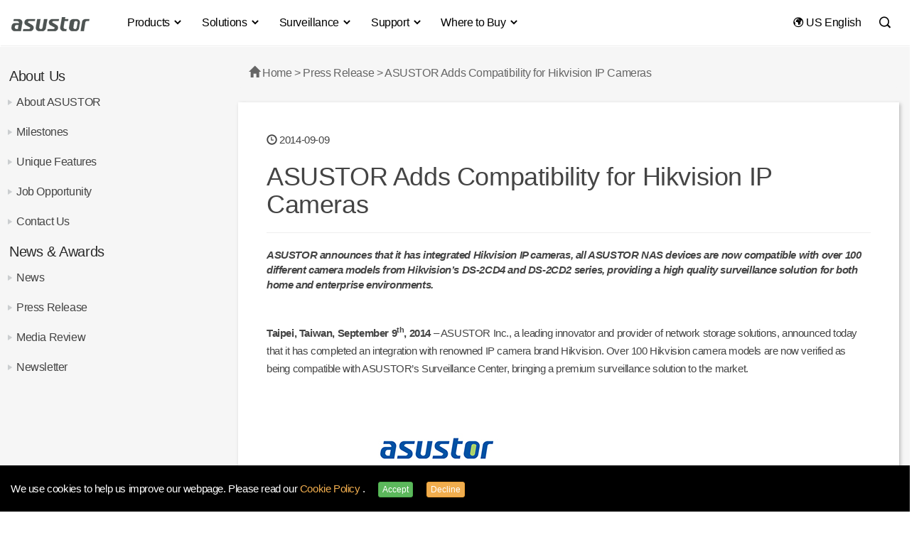

--- FILE ---
content_type: text/html; charset=UTF-8
request_url: https://www.asustor.com/news/news_detail?id=5291
body_size: 23239
content:
<!DOCTYPE html>
 	<html lang="en">
<head>
<meta name="viewport" content="width=device-width, initial-scale=1.0">
<meta NAME="ROBOTS" CONTENT="all">
<meta http-equiv="X-UA-Compatible" content="IE=edge,chrome=1">
<meta http-equiv="Content-Type" content="text/html; charset=utf-8">
<meta name="google-site-verification" content="xKCd8Qtn4ZsChXVvWP9KfRIPKa7n8v-sDveVXIbGcQI" />


<title>ASUSTOR Adds Compatibility for Hikvision IP Cameras | ASUSTOR Inc.</title>	




<meta name="keywords" content="ASUSTOR announces that it has integrated Hikvision IP cameras, all ASUSTOR NAS devices are now compatible with over 100 different camera models from Hikvision’s DS-2CD4 and DS-2CD2 series, providing a high quality surveillance solution for both home and enterprise environments.">
<meta name="description" content="ASUSTOR announces that it has integrated Hikvision IP cameras, all ASUSTOR NAS devices are now compatible with over 100 different camera models from Hikvision’s DS-2CD4 and DS-2CD2 series, providing a high quality surveillance solution for both home and enterprise environments." />

	
	

<link type="image/x-icon" rel="shortcut icon" href="/favicon.ico" />
<link rel="stylesheet" type="text/css" href="https://www.asustor.com/css/bootstrap.min.css">
<!--<link rel="stylesheet" type="text/css" href="//maxcdn.bootstrapcdn.com/bootstrap/3.3.4/css/bootstrap.min.css">-->
<!--<link rel="stylesheet" href="https://www.asustor.com//css/top_footer/top_menuV2.css?201709081616" />-->
<!--<link rel="stylesheet" type="text/css" href="//cdn.asustor.com/css/style_20201001.css" />-->
	
<!--<link rel="stylesheet" type="text/css" href="//cdn.asustor.com/css/style_20201001.css" />-->
	
	
<link rel="stylesheet" type="text/css" href="//cdn.asustor.com/css/style_20260103.css" />
	
<link href="https://www.asustor.com/assets/vendor/icofont/icofont.min.css" rel="stylesheet">
	
<script src="//cdn.asustor.com/js/jquery-1.11.3.min.js"></script>
<!--<script src="https://cdnjs.cloudflare.com/ajax/libs/jquery/1.11.3/jquery.min.js"></script>-->
<style>
.sub_menu_table h3 { font-size:16px; color:#000; margin-bottom:15px; }
.sub_menu_table a { display:block; font-size:14px; line-height:1; margin-bottom:8px; }
	
.gsc-cursor-page
	{
		font-size: 14px !important;
	}
</style>

<!-- jQuery -->
<!--<script src="//cdn.asustor.com/js/jquery-1.11.3.min.js"></script>
<script>window.jQuery || document.write('<script src="https://www.asustor.com/js/jquery-1.11.3.min.js"><\/script>')</script>

<link rel="stylesheet" type="text/css" href="//cdn.asustor.com/css/bootstrap.min.css">
<script>
    (function($) {
        $(function() {
            if ($('body').css('color') !== 'rgb(51, 51, 51)') {
                $('head').prepend('<link rel="stylesheet" href="https://www.asustor.com/css/bootstrap.min.css">');
            }
        });
    })(window.jQuery);
</script>
	-->
<meta property="og:site_name" content="ASUSTOR">

<meta property="og:url" content="https://www.asustor.com/en/news/news_detail?id=5291"/>
<meta name="image1" property="og:image" content="http://www.asustor.com/images/news/press_release/Hikvision_600x400.jpg">
<meta name="twitter:image:src" content="http://www.asustor.com/images/news/press_release/Hikvision_600x400.jpg">

<meta property="og:title" content="ASUSTOR NAS - ASUSTOR Adds Compatibility for Hikvision IP Cameras">
<meta property="og:description" content="ASUSTOR announces that it has integrated Hikvision IP cameras, all ASUSTOR NAS devices are now compatible with over 100 different camera models from Hikvision’s DS-2CD4 and DS-2CD2 series, providing a high quality surveillance solution for both home and enterprise environments.">
 
<meta name="twitter:title" content="ASUSTOR NAS - ASUSTOR Adds Compatibility for Hikvision IP Cameras">
<meta name="twitter:description" content="ASUSTOR announces that it has integrated Hikvision IP cameras, all ASUSTOR NAS devices are now compatible with over 100 different camera models from Hikvision’s DS-2CD4 and DS-2CD2 series, providing a high quality surveillance solution for both home and enterprise environments.">



<link rel="stylesheet" type="text/css" href="https://www.asustor.com/css/award/news_detail.css?20181120" />
<style>
.award_content
{
	font-size:16px;
	
}
@media(max-width: 767px){

	.facebook_plugin
	{
		text-align:center;
		width:100%;
		
	}
}
@media(min-width: 768px){

		.facebook_plugin
	{
		text-align:left;
		width:70%
	}
}
.note
{
	font-size:small;
	line-height:1.4;
	
}
</style>

<script type="application/ld+json">
{
  "@context": "https://schema.org",
  "@type": "NewsArticle",
  "mainEntityOfPage": {
    "@type": "WebPage",
    "@id": "https://www.asustor.com//news/news_detail?id=5291"
  },
  "headline": "ASUSTOR Adds Compatibility for Hikvision IP Cameras",
  "image":  "http://www.asustor.com/images/news/press_release/Hikvision_600x400.jpg",  
  "author": {
    "@type": "Organization",
    "name": "Asustor Inc."
  },  
  "publisher": {
    "@type": "Organization",
    "name": "Asustor Inc.",
    "logo": {
      "@type": "ImageObject",
      "url": "https://www.asustor.com/images/asustor-logo.png"
    }
  },
  "datePublished": "2014-09-09"
}
</script>







<style>
@font-face { font-family:'Glyphicons Halflings'; src:url('https://www.asustor.com/fonts/glyphicons-halflings-regular.eot'); src:url('https://www.asustor.com/fonts/glyphicons-halflings-regular.eot?#iefix') format('embedded-opentype'), url('https://www.asustor.com/fonts/glyphicons-halflings-regular.woff2') format('woff2'), url('https://www.asustor.com/fonts/glyphicons-halflings-regular.woff') format('woff'), url('https://www.asustor.com/fonts/glyphicons-halflings-regular.ttf') format('truetype'), url('https://www.asustor.com/fonts/glyphicons-halflings-regular.svg#glyphicons_halflingsregular') format('svg') }
.glyphicon { position:relative; top:1px; display:inline-block; font-family:'Glyphicons Halflings'; font-style:normal; font-weight:normal; line-height:1; -webkit-font-smoothing:antialiased; -moz-osx-font-smoothing:grayscale }
</style>
	

	
<script type="application/ld+json">
{
  "@context": "https://schema.org",
  "@type": "Corporation",
  "name": "ASUSTOR",
  "url": "https://www.asustor.com"
}
</script>	
	
	
</head>

<body class="en " style="overflow-x: hidden">
<style>
#gdpr_wrap
{
	background-color:#000;
	z-index:9995;
	padding:20px 0px 10px 0px;
	position: fixed;
    bottom: 0px;
    width: 100%;
}
#gdpr_wrap p
{
	color:#FFF;
}
#gdpr_wrap a
{
	color:#f0ad4e;
}
#gdpr_wrap a:hover
{
	color:#eea236;
}
#gdpr_wrap btn
{
	padding-right:15px;
	padding-left:15px;
	
}

#cn_redirect
{
	position: fixed;
	right:20px;
	top:70px;
	z-index:9005;
	
}

</style>




    <div id="gdpr_wrap">
        <div class="container">
            <div class="row">
                <div class="col-md-12">
                    <p>
                    	We use cookies to help us improve our webpage. Please read our <a href="/privacy" target="_blank">
Cookie Policy
</a>.
                        <button type="button" id="gdpr_confirm" class="btn btn-xs btn-success ml15 hidden-xs gdpr_confirm">Accept</button>
						
						<button type="button" id="gdpr_decline" class="btn btn-xs btn-warning hidden-xs gdpr_decline">Decline</button>
						
                       <div class="hidden-sm hidden-md hidden-lg mt15">
                        	<button type="button" id="gdpr_confirm" class="btn btn-success gdpr_confirm" style="margin-left:0px;">Accept</button>
						   
						   <button type="button" id="gdpr_decline" class="btn btn-warning gdpr_decline" style="margin-left:0px;">Decline</button>
                       </div>
                    </p>
                </div>
            </div>
        </div>
    </div>




<!---->




<!-- mobile menu -->


<script>
var base_url = 'https://www.asustor.com/';




$(document).ready(function(){   

    $(".gdpr_confirm").click(function()
    {
		$("#gdpr_wrap").hide();
		/*alert("Thank you!");*/
		
		
		_gdpr = 1;
		_gdpr_agree = 1;    
		 $.ajax({
			 type: "GET",
			 url: base_url, 
			 data: {gdpr: _gdpr},
			 dataType: "text",  
			 cache:false,
			 success: 
				  function(data){
					//alert(data);  //as a debugging message.
				  }
			  });// you have missed this bracket
			return false;
 	});
	 $(".gdpr_decline").click(function()
    {
		$("#gdpr_wrap").hide();
		/*alert("Thank you!");*/
		
		
		_gdpr = 0; 
		 $.ajax({
			 type: "GET",
			 url: base_url, 
			 data: {gdpr: _gdpr},
			 dataType: "text",  
			 cache:false,
			 success: 
				  function(data){
					//alert(data);  //as a debugging message.
				  }
			  });// you have missed this bracket
			return false;
 	});
	
	
	
	
	
	
	
	
	
	
	
	
	
	
 });

</script>	
<style>
	
.badge-primary-xs {
    display: inline-block;
    min-width: 10px;
    padding: 2px 4px;
    font-size: 11px;
    font-weight: 700;
    color: #fff;
    line-height: 0.8;
    white-space: nowrap;
    text-align: center;
    background-color: #2c94d7;
    border-radius: 2px;
    letter-spacing: 0.4px;
	vertical-align: middle !important;
	margin-top: -2px;
}	
	
 .bt
 {
	 border-top: thin solid #eee;	 
 }

	
	
@media (max-width: 900px) {
		 .navbar {
		position: relative;
		min-height: 60px;
		padding-top:7px;
		margin-bottom: 0px;
		border: 1px solid transparent;
		/*z-index:9999;*/
	}
	
	.nav>li>a {
    position: relative;
    display: block;
     padding: 10px 0px !important; 
}
	
	
}

@media (min-width: 900px) {

	 .navbar {
		position: relative;
		min-height: 60px;
		padding-top:7px;
		margin-bottom: 0px;
		border: 1px solid transparent;
		z-index:99;
	}

}	
	
	
 .navbar-default {
    background-color: #ffffff;
    border-color: transparent;
	border-radius: 0px;
}
.nav .dropdown-menu
{
	border-top:none !important;
}
.nav .dropdown-menu {
	border:none; 
     border-bottom: 1px solid #ccc;
    border-radius: 4px;
    -webkit-box-shadow: 0 2px 2px -1px rgba(0,0,0,0.1);
    box-shadow: 0 2px 2px -1px rgba(0,0,0,0.1);
    -webkit-background-clip: padding-box;
    background-clip: padding-box;
	margin-top:-4px;
}
.nav .dropdown-menu  ul {
  list-style: none;
  margin: 0;
  padding: 0;
}
.nav .dropdown-menu ul li a {
  display: block;
  padding: 0px 0px;
  clear: both;
  font-weight: 400;
  line-height:1.6;
  color: #333;
  white-space: break-word;
}

@media(min-width:992px) {
  .nav>li {
    position: initial;
  }
  .nav .open > .dropdown-menu {
    width: 102%;
	width: -webkit-fill-available;
    display: -webkit-box;
    display: -moz-box;
    display: -ms-flexbox;
    display: -webkit-flex;
    display: flex;
    flex-direction: row;
    -webkit-flex-direction: row;
    -ms-flex-pack: justify;
    flex-wrap: nowrap;
    margin: 0px -1px;
  }
  .nav .dropdown-menu  ul {
    float: left;
    list-style: none;
    margin: 0;
    padding: 0;
    flex-grow: 1;
    -webkit-flex-grow: 1;
    -webkit-box-flex: 1;
	max-width:250px;
  }
  .nav .dropdown-menu  ul + ul {
	  margin-left:60px;
  }
	
	
	.search_btn { background:none; border:none; position:relative; top:5px; right:-4px }
	.logoV2
	{
		padding: 5px 0px 0px 0px;
		max-width:120px;
		margin-right: 30px;
	}
	#searchbar, #lan
	{
		float:right;

	}
	.search_input{
		position: relative;
		left: 40px;
	}<ol></ol>
	.container>.navbar-collapse {
		margin-right: -30px !important; 
		margin-left: -30px !important; 
	}


	.searchbar {
		margin-top: 10px;
	}

	.lan {
		margin-right: -20px;
	}
	.bb
	{

		border-bottom:#eee thin solid;
		padding-bottom:7px;
	}
	.nav>li>a
	{
		padding:12px 13px;
	}

	.searchbar input[type=text]
	{
		width:130px;

	}
	#navbar-collapse li a {  -o-transition: .3s; -ms-transition: .3s; -moz-transition: .3s; -webkit-transition: .3s; transition: .3s; }
	#navbar-collapse li a:hover, #navbar-collapse li a:active { color:#00a8ff }
	#navbar-collapse li a:hover:before { width:0 }
	#navbar-collapse li a:before {
		 content:""; display:block; 
		 position:relative; 
		 top:43px; left:0; 
		 bottom:0; 
		 height:2px; width:0; 
		 background:#00a8ff; 
		 -webkit-transition:width .25s; 
		 -moz-transition:width .25s; 
		 -ms-transition:width .25s; 
		 -o-transition:width .25s; 
		 transition:width .25s }
	#navbar-collapse li.open > a:before { width:100%; }

	.navbar-default .navbar-nav>li>a
	{
		color:#000;

	}
	.nav .dropdown-menu h4
	{
		margin-top:20px;
		margin-bottom:6px;
		font-weight:500;

	}	
	.nav .dropdown-menu a h4:hover, .dropdown-menu li a:hover
	{
		text-decoration: underline;
	}
	
	
	.navbar-nav li a { -o-transition: .3s; -ms-transition: .3s; -moz-transition: .3s; -webkit-transition: .3s; transition: .3s; }
	.navbar-nav li a:hover { color:#00a8ff !important; }
	.navbar-nav li a:hover:before { width:0 }
	.navbar-nav li a:before { content:""; display:block; position:relative; top:38px; left:0; bottom:0; height:3px; width:0; background:#00a8ff; -webkit-transition:width .25s; -moz-transition:width .25s; -ms-transition:width .25s; -o-transition:width .25s; transition:width .25s }
	.navbar-nav li.active a:before { width:100% }


	.navbar-default .navbar-nav>.open>a, .navbar-default .navbar-nav>.open>a:hover, .navbar-default .navbar-nav>.open>a:focus {
		background-color: #ffffff;
		color: #00a8ff;
	}
	.nav .dropdown-menu h4
	{
		font-weight:400;
		font-size:16px;
		color:#000;	
	}

	
	
}
@media (max-width: 991px) {
  /* collapse on sm size*/
 	.container
	{
		width: 100% !important;
	}
	
	.navbar-collapse {
        margin-right: -16px !important;
        margin-left: -16px !important;
		margin-bottom: -2px;
    }
  .navbar-header {
    float: none;
  }
  .navbar-left,
  .navbar-right {
    float: none !important;
  }
  .navbar-toggle {
    display: block;
	  margin-top: 15px;
  }
  .navbar-collapse {
    border-top: 1px solid transparent;
    box-shadow: inset 0 1px 0 rgba(255, 255, 255, 0.1);
  }
  .navbar-fixed-top {
    top: 0;
    border-width: 0 0 1px;
  }
  .navbar-collapse.collapse {
    display: none!important;
  }
  .navbar-nav {
    float: none!important;
    margin-top: 7.5px;
  }
  .navbar-nav>li {
    float: none;
  }
  .navbar-nav>li>a {
    padding-top: 10px;
    padding-bottom: 10px;
  }
  .collapse.in {
    display: block !important;
  }
  .nav .dropdown-menu {
    position: relative;
    width: 100%;
    float: left;
  }
  .navbar-nav .open .dropdown-menu {
    position: static;
    float: none;
    width: auto;
    margin-top: 0;
    background-color: transparent;
    border: 0;
    -webkit-box-shadow: none;
    box-shadow: none;
  }
	/*===============*/
	.navbar-default .navbar-nav>li>a 
	{
		font-weight: 600;
		font-size: larger;
		color: #4e5453 !important;
	}
	.navbar-nav .open .dropdown-menu 
	{
    	background-color: #162533;
    	margin-top: 9px;
	}
	.nav .dropdown-menu h4 
	{
    	color: #94b3c5 !important;
	}
	.nav .dropdown-menu ul li a 
	{
    	color: #7c9eb1;
	}
	.nav .dropdown-menu ul li a:hover
	{
    	color: #ffffff;
	}
	.navbar-nav>li 
	{
    	border-bottom: solid thin #e7e7e7;
    	padding: 10px;
	}
	
	.search_btn { background:none; border:none; position:relative; top:6px; right:45px }
	.logoV2
	{
		padding: 10px 0px 15px 15px;
		
	}
	.collapse.in {
		overflow-y: hidden;
	}
	#searchbar
	{
		padding-top:10px;	
	}
	#lan
	{
		padding-bottom:20px;	
	}

	.search_input
	{
		transition:none;

	}
	.searchbar input[type=text]
	{
		width:inherit;
		transform:none;

	}
	 .navbar-default 
	{
		box-shadow:0 2px 2px -1px rgba(0,0,0,0.1);
	}
	/*==========變黑================*/
	
	.navbar-collapse
	{
		background-color: #25252b !important;
	}
	
	
	.navbar-collapse .navbar-nav>li>a {
        font-weight: 600;
        font-size: larger;
        color:  hsla(0, 0%, 100%, .87) !important;
		
    }	
    .navbar-nav>li {
        border-bottom: solid thin #2c2c2c;
        padding: 10px;
    }	
	.navbar-collapse .navbar-nav>.open>a, .navbar-default .navbar-nav>.open>a:hover, .navbar-default .navbar-nav>.open>a:focus {
    	background-color: #25252b !important;
      	color:  hsla(0, 0%, 100%, .87) !important;
	}
	#navbar-collapse li a:before {

		background: none;

	}
	
	
    .navbar-nav .open .dropdown-menu {
        background-color: #25252b;
        margin-top: 0px;
    }	
	
	    .nav .dropdown-menu h4 {
        color: hsla(0, 0%, 100%, .87) !important;
    }
	
	.nav .dropdown-menu ul li a {
        color: hsla(0, 0%, 100%, .60) !important;
		line-height: 2;
    }
	
	
	 .navbar {
        position: relative;
        min-height: 60px;
        padding-top: 1px !important; 
        margin-bottom: 1px　!important;
        border: 1px solid transparent;
        /* z-index: 9999; */
    }
	
	.navbar-header
	{
		background-color: #FFFFFF !important;
		/*margin: -2px -17px !important;*/
	}
	
	.navbar-nav
	{
		margin: 7.5px 10px 0px 10px;
    }
	
	}
	

	/*===========================*/
	
	
	
	
}

	

.rotation{
		 -webkit-transition: -webkit-transform .4s ease-in-out;
          transition: transform .4s ease-in-out;
	}
.rotation:hover
	{
		 -webkit-transform: rotate(360deg);
          transform: rotate(360deg);
	}
#new_nav
	{
		width: 100%;
		
	}
.searchbar 
{
    margin-top: 8px;
}
.lan 
{
    margin-top: 0px;
}
.dark_mode, .dark_mode > div, .dark_mode input, .dark_mode > div *
{
  background-color: #333333 !important;
  color: #cccccc !important;
  
}
div.search
{
		background-color: none;
}

	
	
	
	
	
	
	
@media (min-width: 1400px)
{
	.container {
		width: 1400px;
	}
	
}
	
	
@media (min-width: 1600px)
{
	.container {
		/* width: 1400px; */
	}
}


.modal-header .close{
	transition: transform .25s, opacity .25s;
	opacity: .7;
	cursor: pointer;
	font-size: 2em;
	font-family: serif;
	line-height: 1;
}

.modal-header .close:hover{
	opacity: 1;
	transform: rotate(90deg);
}	
	
	
	
</style>
<!---->
			<style>
		@media(min-width:992px) {
		
		  #a_1 .nav .dropdown-menu  ul {
			
			max-width:260px;
			  
		  }
			.nav .dropdown-menu  ul:nth-child(4)
			{
				max-width: 250px;
			}
		  .nav .dropdown-menu  ul + ul {
			  margin-left:30px;
		  }
			.nav .dropdown-menu ul li a {
				word-spacing: -1px;
			}
			.nav .dropdown-menu h4 
			{
				word-spacing: -1px;
			}
		}
		</style>
		

	
<nav class="navbar navbar-default" id="new_nav">
  <div class="container bb">
    <!-- Brand and toggle get grouped for better mobile display -->
    <div class="navbar-header">
      <button type="button" class="navbar-toggle collapsed" data-toggle="collapse" data-target="#navbar-collapse" aria-expanded="false">
        <span class="sr-only">Toggle navigation</span>
        <span class="icon-bar"></span>
        <span class="icon-bar"></span>
        <span class="icon-bar"></span>
      </button>
     <a href="https://www.asustor.com/en/" class="flow"><img src="https://www.asustor.com//images/asustor-logo.png" class="logoV2" alt="Asustor logo"/></a>
    </div>

    <!-- Collect the nav links, forms, and other content for toggling -->
    <div class="collapse navbar-collapse" id="navbar-collapse">
      <ul class="nav navbar-nav">

       		                                              
		  				<!--==============TR政府標案之後要刪================-->
		 						  
		  			



		  
		  				
		 				<!--===============================-->
		  
		  
		  					
		  
		  
		  
		  
                           <li class="dropdown">
                              <a href="#" class="dropdown-toggle" data-toggle="dropdown" role="button" aria-haspopup="true" aria-expanded="false" id="a_1">Products <i class="icofont-simple-down"></i></a>

                                                                  
        
                                                                         <div class="dropdown-menu ">
                                                                            <div class="container ">
                                                                                <div class="row mb45">
                                                                                    <div class="col-md-12">	
                                                                
                                                                

                                                               
                                                                                    
                                                                                                                             		<ul>   
                                                                                                                                                                                                                      <li>		
                                                                                                                                                                       <a  href="https://www.asustor.com/en/product/product_list?use_type=personal" class="could_link_title"><h4 class="">Personal to Home</h4></a>
                                                                                    		
                                                                       
                                                                                                                                                                                                                                                                                                                                                                                                                                                                                       <a href="https://www.asustor.com/en/product?p_id=85">DRIVESTOR 2 Lite (AS1102TL) </a>
                                                                                                                                                                                                                                                                                             
                                                                                                                                                                                                                                                                                                                                                                                                                                                                                       <a href="https://www.asustor.com/en/product?p_id=97">DRIVESTOR 2 Gen2 (AS1202T) <span class="badge badge-primary-xs">New</span></a>
                                                                                                                                                                                                                                                                                             
                                                                                                                                                                                                                                                                                                                                                                                                                                                                                       <a href="https://www.asustor.com/en/product?p_id=98">DRIVESTOR 4 Gen2 (AS1204T) <span class="badge badge-primary-xs">New</span></a>
                                                                                                                                                                                                                                                                                             
                                                                                                                                                                                                                                                                                                                                                                                                                                                                                       <a href="https://www.asustor.com/en/product?p_id=71"> DRIVESTOR 4 (AS1104T) </a>
                                                                                                                                                                                                                                                                                             
                                                                                                                                                                                                                                                                                                                                                                                                                                                                                       <a href="https://www.asustor.com/en/product?p_id=83">DRIVESTOR 2 Pro Gen2 (AS3302T v2) </a>
                                                                                                                                                                                                                                                                                             
                                                                                                                                                                                                                                                                                                                                                                                                                                                                                       <a href="https://www.asustor.com/en/product?p_id=84">DRIVESTOR 4 Pro Gen2 (AS3304T v2) </a>
                                                                                                                                                                                                                                                                                             
                                                                                                                                                                                                                                                                                                                                                                          
                                                                                                        
                                                                                                        																				  						
																				  									  <!--連外網代語言--> 	
                                                                                                            			<a href="https://www.asustor.com/product/product_list?use_type=soho"  class="could_link_title" style="color:#333;"><h4>Home to Power User</h4></a>
																				  					
                                                                                                       
                                                                                                        	
																				  
                                                                                                                                                                                         
                                                                                                                                                                                                                                                                                                                                                                                                                                                                                       <a href="https://www.asustor.com/en/product?p_id=61">AS5202T </a>
                                                                                                                                                                                                                                                                                             
                                                                                                                                                                                                                                                                                                                                                                                                                                                                                       <a href="https://www.asustor.com/en/product?p_id=62">AS5304T </a>
                                                                                                                                                                                                                                                                                             
                                                                                                                                                                                                                                                                                                                                                                                                                                                                                       <a href="https://www.asustor.com/en/product?p_id=81">AS5402T </a>
                                                                                                                                                                                                                                                                                             
                                                                                                                                                                                                                                                                                                                                                                                                                                                                                       <a href="https://www.asustor.com/en/product?p_id=82">AS5404T </a>
                                                                                                                                                                                                                                                                                             
                                                                                                                                                                        
                                                                                                
                                                                                   
                                                                                   
                                                                                </li>
                                                                                                                                                                                                                            </ul>
                                                                                                                                       		<ul>   
                                                                                                                                                                                                                      <li>		
                                                                                                                                                                       <a  href="https://www.asustor.com/en/product/product_list?use_type=medium" class="could_link_title"><h4 class="">Power User to Business</h4></a>
                                                                                    		
                                                                       
                                                                                                                                                                                                                                                                                                                                                                                                                                                                                       <a href="https://www.asustor.com/en/product?p_id=76">LOCKERSTOR 2 Gen2 (AS6702T) </a>
                                                                                                                                                                                                                                                                                             
                                                                                                                                                                                                                                                                                                                                                                                                                                                                                       <a href="https://www.asustor.com/en/product?p_id=77">LOCKERSTOR 4 Gen2 (AS6704T) </a>
                                                                                                                                                                                                                                                                                             
                                                                                                                                                                                                                                                                                                                                                                                                                                                                                       <a href="https://www.asustor.com/en/product?p_id=78">LOCKERSTOR 6 Gen2 (AS6706T) </a>
                                                                                                                                                                                                                                                                                             
                                                                                                                                                                                                                                                                                                                                                                                                                                                                                       <a href="https://www.asustor.com/en/product?p_id=94">LOCKERSTOR 2 Gen2+ (AS6702T v2) <span class="badge badge-primary-xs">New</span></a>
                                                                                                                                                                                                                                                                                             
                                                                                                                                                                                                                                                                                                                                                                                                                                                                                       <a href="https://www.asustor.com/en/product?p_id=95">LOCKERSTOR 4 Gen2+ (AS6704T v2) <span class="badge badge-primary-xs">New</span></a>
                                                                                                                                                                                                                                                                                             
                                                                                                                                                                                                                                                                                                                                                                                                                                                                                       <a href="https://www.asustor.com/en/product?p_id=96">LOCKERSTOR 6 Gen2+ (AS6706T v2) <span class="badge badge-primary-xs">New</span></a>
                                                                                                                                                                                                                                                                                             
                                                                                                                                                                                                                                                                                                                                                                                                                                                                                       <a href="https://www.asustor.com/en/product?p_id=86">LOCKERSTOR 4 Gen3 (AS6804T) <span class="badge badge-primary-xs">New</span></a>
                                                                                                                                                                                                                                                                                             
                                                                                                                                                                                                                                                                                                                                                                                                                                                                                       <a href="https://www.asustor.com/en/product?p_id=87">LOCKERSTOR 6 Gen3 (AS6806T) <span class="badge badge-primary-xs">New</span></a>
                                                                                                                                                                                                                                                                                             
                                                                                                                                                                                                                                                                                                                                                                                                                                                                                       <a href="https://www.asustor.com/en/product?p_id=88">LOCKERSTOR 8 Gen3 (AS6808T) <span class="badge badge-primary-xs">New</span></a>
                                                                                                                                                                                                                                                                                             
                                                                                                                                                                                                                                                                                                                                                                                                                                                                                       <a href="https://www.asustor.com/en/product?p_id=89">LOCKERSTOR 10 Gen3 (AS6810T)
 <span class="badge badge-primary-xs">New</span></a>
                                                                                                                                                                                                                                                                                             
                                                                                                                                                                                                                                                                                                                                                                                                                                                                                       <a href="https://www.asustor.com/en/product?p_id=63">LOCKERSTOR 8 (AS6508T)
 </a>
                                                                                                                                                                                                                                                                                             
                                                                                                                                                                                                                                                                                                                                                                                                                                                                                       <a href="https://www.asustor.com/en/product?p_id=64">LOCKERSTOR 10 (AS6510T)
 </a>
                                                                                                                                                                                                                                                                                             
                                                                                                                                                                                                                                                                                                                                                                                                                                                                                       <a href="https://www.asustor.com/en/product?p_id=74">LOCKERSTOR 4RS (AS6504RS) / LOCKERSTOR 4RD (AS6504RD) </a>
                                                                                                                                                                                                                                                                                             
                                                                                                                                                                                                                                                                                                                                                                                                                                                                                       <a href="https://www.asustor.com/en/product?p_id=75">LOCKERSTOR 12RD (AS6512RD) </a>
                                                                                                                                                                                                                                                                                             
                                                                                                                                                                        
                                                                                                
                                                                                   
                                                                                   
                                                                                </li>
                                                                                                                                                                                                                            </ul>
                                                                                                                                       		<ul>   
                                                                                                                                                                                                                      <li>		
                                                                                                                                                                       <a  href="https://www.asustor.com/en/product/product_list?use_type=all_flash" class="could_link_title"><h4 class="">All-Flash Storage</h4></a>
                                                                                    		
                                                                       
                                                                                                                                                                                                                                                                                                                                                                                                                                                                                       <a href="https://www.asustor.com/en/product?p_id=79">FLASHSTOR 6 (FS6706T) </a>
                                                                                                                                                                                                                                                                                             
                                                                                                                                                                                                                                                                                                                                                                                                                                                                                       <a href="https://www.asustor.com/en/product?p_id=80">FLASHSTOR 12 Pro (FS6712X) </a>
                                                                                                                                                                                                                                                                                             
                                                                                                                                                                                                                                                                                                                                                                                                                                                                                       <a href="https://www.asustor.com/en/product?p_id=90">FLASHSTOR 6 Gen2 (FS6806X) <span class="badge badge-primary-xs">New</span></a>
                                                                                                                                                                                                                                                                                             
                                                                                                                                                                                                                                                                                                                                                                                                                                                                                       <a href="https://www.asustor.com/en/product?p_id=91">FLASHSTOR 12 Pro Gen2 (FS6812X) <span class="badge badge-primary-xs">New</span></a>
                                                                                                                                                                                                                                                                                             
                                                                                                                                                                        
                                                                                                
                                                                                   
                                                                                   
                                                                                </li>
                                                                                                                                                                                                                            </ul>
                                                                                                                                       		<ul>   
                                                                                                                                                                                                                      <li>		
                                                                                                                                                                       <a  href="https://www.asustor.com/en/product/product_list?use_type=enterprise" class="could_link_title"><h4 class="">Small & Medium Business</h4></a>
                                                                                    		
                                                                       
                                                                                                                                                                                                                                                                                                                                                                                                                                                                                       <a href="https://www.asustor.com/en/product?p_id=65">LOCKERSTOR 10 Pro (AS7110T)
 </a>
                                                                                                                                                                                                                                                                                             
                                                                                                                                                                                                                                                                                                                                                                                                                                                                                       <a href="https://www.asustor.com/en/product?p_id=66">LOCKERSTOR 12R Pro (AS7112RDX)
 </a>
                                                                                                                                                                                                                                                                                             
                                                                                                                                                                                                                                                                                                                                                                                                                                                                                       <a href="https://www.asustor.com/en/product?p_id=67">LOCKERSTOR 16R Pro (AS7116RDX)
 </a>
                                                                                                                                                                                                                                                                                             
                                                                                                                                                                                                                                                                                                                                                                                                                                                                                       <a href="https://www.asustor.com/en/product?p_id=92">LOCKERSTOR 12R Pro Gen2 (AS7212RDX)
 <span class="badge badge-primary-xs">New</span></a>
                                                                                                                                                                                                                                                                                             
                                                                                                                                                                                                                                                                                                                                                                                                                                                                                       <a href="https://www.asustor.com/en/product?p_id=93">LOCKERSTOR 16R Pro Gen2 (AS7216RDX)
 <span class="badge badge-primary-xs">New</span></a>
                                                                                                                                                                                                                                                                                             
                                                                                                                                                                                                                                                                                                                                                                          
                                                                                                        
                                                                                                                                                                                                                   <h4>Expansion Units</h4>
                                                                                                        	
                                                                                                    
                                                                                                     <!--跳網址帶語言參數-->
                                                                                                                                                                                         
                                                                                                                                                                                                                                                                                                                                                                                                                                                                                       <a href="https://www.asustor.com/en/product/AS6004U">AS6004U </a>
                                                                                                                                                                                                                                                                                             
                                                                                                                                                                                                                                                                                                                                                                                                                                                                                       <a href="https://www.asustor.com/en/product/AS5004U">XPANSTOR 4 (AS5004U) </a>
                                                                                                                                                                                                                                                                                             
                                                                                                                                                                                                                                                                                                                                                                                                                                                                                       <a href="https://www.asustor.com/en/product/AX7012R">XPANSTOR 12 (AX7012R) <span class="badge badge-primary-xs">New</span></a>
                                                                                                                                                                                                                                                                                             
                                                                                                                                                                        
                                                                                                
                                                                                   
                                                                                   
                                                                                </li>
                                                                                                                                                                                                                            </ul>
                                                                                                                                       		<ul>   
                                                                                                                                                                                                                      <li>		
                                                                                                                                                                       <a  href="https://www.asustor.com/en/product/product_list" class="could_link_title"><h4 class="">All Products</h4></a>
                                                                                    		
                                                                       
                                                                                                                                                                                                                                                                                                                                                                                                                                                                                       <a href="https://www.asustor.com/en/product/product_list">Compare NAS & Product List
 </a>
                                                                                                                                                                                                                                                                                             
                                                                                                                                                                                                                                                                                                                                                                                                                                                                                       <a href="https://www.asustor.com/en/service/nas_selector">NAS Selector </a>
                                                                                                                                                                                                                                                                                             
                                                                                                                                                                                                                                                                                                                                                                                                                                                                                       <a href="https://www.asustor.com/en/service/RAID_calculator">RAID Calculator </a>
                                                                                                                                                                                                                                                                                             
                                                                                                                                                                                                                                                                                                                                                                                                                                                                                       <a href="https://www.asustor.com/en/product/legacy_product">Other models </a>
                                                                                                                                                                                                                                                                                             
                                                                                                                                                                                                                                                                                                                                                                          
                                                                                                        
                                                                                                        																				  							   																				  									  <!--連外網代語言--> 	
                                                                                                            			<a href="https://shop.asustor.com?lan=en"  class="could_link_title" style="color:#333;"><h4>Accessories</h4></a>
																				  								                                                                                                       
                                                                                                        	
                                                                                                    
                                                                                                     <!--跳網址帶語言參數-->
                                                                                                                                                                                         
                                                                                                                                                                                                                                                                                                                                                                                                                                                                                       <a href="https://www.asustor.com/en/product/accessories?pad_type=1&type_flag=1">Remote control </a>
                                                                                                                                                                                                                                                                                             
                                                                                                                                                                                                                                                                                                                                                                                                                                                                                       <a href="https://www.asustor.com/en/product/accessories?pad_type=2&type_flag=1">RAM Modules </a>
                                                                                                                                                                                                                                                                                             
                                                                                                                                                                                                                                                                                                                                                                                                                                                                                       <a href="https://www.asustor.com/en/product/accessories?pad_type=9&type_flag=1">Switch </a>
                                                                                                                                                                                                                                                                                             
                                                                                                                                                                                                                                                                                                                                                                                                                                                                                       <a href="https://www.asustor.com/en/product/accessories?pad_type=5&type_flag=1">Rail Kits </a>
                                                                                                                                                                                                                                                                                             
                                                                                                                                                                                                                                                                                                                                                                                                                                                                                       <a href="https://www.asustor.com/en/product/accessories?pad_type=6&type_flag=1">Network interface card </a>
                                                                                                                                                                                                                                                                                             
                                                                                                                                                                                                                                                                                                                                                                                                                                                                                       <a href="https://www.asustor.com/en/product/AS_SAS8e">Storage Expansion Card <span class="badge badge-primary-xs">New</span></a>
                                                                                                                                                                                                                                                                                             
                                                                                                                                                                                                                                                                                                                                                                                                                                                                                       <a href="https://www.asustor.com/en/product/accessories?pad_type=7&type_flag=1">Licenses </a>
                                                                                                                                                                                                                                                                                             
                                                                                                                                                                                                                                                                                                                                                                                                                                                                                       <a href="https://www.asustor.com/en/product/accessories?pad_type=11&type_flag=1">Heatsinks </a>
                                                                                                                                                                                                                                                                                             
                                                                                                                                                                        
                                                                                                
                                                                                   
                                                                                   
                                                                                </li>
                                                                                                                                                                                                                            </ul>
                                                                                                                                     
                                                 

                                                            
                                                            	</div>
                                            				</div>
                                                    	</div>
                                                    </div>

                            </li>
                        
                                            
		  				<!--==============TR政府標案之後要刪================-->
		 						  
		  			



		  
		  				
		 				<!--===============================-->
		  
		  
		  					
		  
		  
		  
		  
                           <li class="dropdown">
                              <a href="#" class="dropdown-toggle" data-toggle="dropdown" role="button" aria-haspopup="true" aria-expanded="false" id="a_3">Solutions <i class="icofont-simple-down"></i></a>

                                                                                               
                                                                   <div class="dropdown-menu ">
                                                                            <div class="container ">
                                                                                <div class="row mb45">
                                                                                    <div class="col-md-12">
                                                                

                                                               
                                                                                    
                                                                                                                             		<ul>   
                                                                                                                                                                                                                      <li>		
                                                                                                                                                                        <h4 class="">NAS Buying Guide</h4>
                                                                                    		
                                                                       
                                                                                                                                                                                                                                                                                                                                                                                                                                                                                       <a href="https://www.asustor.com/en/solution/what_is_nas">What is a NAS? </a>
                                                                                                                                                                                                                                                                                             
                                                                                                                                                                                                                                                                                                                                                                                                                                                                                       <a href="https://www.asustor.com/en/event/buying_guide#why_asustor_nas">Why ASUSTOR NAS? </a>
                                                                                                                                                                                                                                                                                             
                                                                                                                                                                                                                                                                                                                                                                          
                                                                                                        
                                                                                                                                                                                                                   <h4>What is ADM</h4>
                                                                                                        	
                                                                                                    
                                                                                                     <!--跳網址帶語言參數-->
                                                                                                                                                                                         
                                                                                                                                                                                                                                                                                                                                                                                                                                                                                       <a href="https://www.asustor.com/en/admv3?type=1&subject=101&sub=101">Overview </a>
                                                                                                                                                                                                                                                                                             
                                                                                                                                                                                                                                                                                                                                                                                                                                                                                       <a href="https://www.asustor.com/en/adm/latest_adm">Latest Version </a>
                                                                                                                                                                                                                                                                                             
                                                                                                                                                                                                                                                                                                                                                                          
                                                                                                        
                                                                                                                                                                                                                   <h4>NAS Apps</h4>
                                                                                                        	
                                                                                                    
                                                                                                     <!--跳網址帶語言參數-->
                                                                                                                                                                                         
                                                                                                                                                                                                                                                                                                                                                                                                                                                                                       <a href="https://www.asustor.com/en/admv2?type=1&subject=3&sub=11">What is App Central </a>
                                                                                                                                                                                                                                                                                             
                                                                                                                                                                                                                                                                                                                                                                                                                                                                                       <a href="https://www.asustor.com/en/app_central">App Central </a>
                                                                                                                                                                                                                                                                                             
                                                                                                                                                                                                                                                                                                                                                                                                                                                                                       <a href="https://www.asustor.com/en/third_party_apps">Featured 3rd Party Apps </a>
                                                                                                                                                                                                                                                                                             
                                                                                                                                                                                                                                                                                                                                                                          
                                                                                                        
                                                                                                                                                                                                                   <h4>Try Now</h4>
                                                                                                        	
                                                                                                    
                                                                                                     <!--跳網址帶語言參數-->
                                                                                                                                                                                         
                                                                                                                                                                                                                                                                                                                                                                                                                                                                                       <a href="https://www.asustor.com/en/live_demo">Live Demo </a>
                                                                                                                                                                                                                                                                                             
                                                                                                                                                                        
                                                                                                
                                                                                   
                                                                                   
                                                                                </li>
                                                                                                                                                                                                                            </ul>
                                                                                                                                       		<ul>   
                                                                                                                                                                                                                      <li>		
                                                                                                                                                                        <h4 class="">Features</h4>
                                                                                    		
                                                                       
                                                                                                                                                                                                                                                                                                                                                                                                                                                                                       <a href="https://www.asustor.com/en/admv2?type=1&subject=1&sub=5">Simplified Management </a>
                                                                                                                                                                                                                                                                                             
                                                                                                                                                                                                                                                                                                                                                                                                                                                                                       <a href="https://www.asustor.com/en/admv2?type=2&subject=9&sub=34">Storage Management </a>
                                                                                                                                                                                                                                                                                             
                                                                                                                                                                                                                                                                                                                                                                                                                                                                                       <a href="https://www.asustor.com/en/admv2?type=1&subject=2&sub=9">File Management & Sharing </a>
                                                                                                                                                                                                                                                                                             
                                                                                                                                                                                                                                                                                                                                                                                                                                                                                       <a href="https://www.asustor.com/en/admv2?type=2&subject=4&sub=12">Backup & Restore </a>
                                                                                                                                                                                                                                                                                             
                                                                                                                                                                                                                                                                                                                                                                                                                                                                                       <a href="https://www.asustor.com/en/admv2?type=2&subject=10&sub=78">System & Data Security </a>
                                                                                                                                                                                                                                                                                             
                                                                                                                                                                                                                                                                                                                                                                                                                                                                                       <a href="https://www.asustor.com/en/admv2?type=2&subject=8&sub=32">Server Hosting </a>
                                                                                                                                                                                                                                                                                             
                                                                                                                                                                                                                                                                                                                                                                                                                                                                                       <a href="https://www.asustor.com/en/admv2?type=3&subject=12&sub=44">Access Control </a>
                                                                                                                                                                                                                                                                                             
                                                                                                                                                                                                                                                                                                                                                                                                                                                                                       <a href="https://www.asustor.com/en/admv2?type=2&subject=5&sub=23">Easy Connect </a>
                                                                                                                                                                                                                                                                                             
                                                                                                                                                                                                                                                                                                                                                                                                                                                                                       <a href="https://www.asustor.com/en/admv2?type=3&subject=17&sub=62">Virtualization Solutions </a>
                                                                                                                                                                                                                                                                                             
                                                                                                                                                                                                                                                                                                                                                                                                                                                                                       <a href="https://www.asustor.com/en/admv2?type=3&subject=23&sub=99">Optimized Performance </a>
                                                                                                                                                                                                                                                                                             
                                                                                                                                                                                                                                                                                                                                                                                                                                                                                       <a href="https://www.asustor.com/en/admv2?type=2&subject=7&sub=79">Home Entertainment </a>
                                                                                                                                                                                                                                                                                             
                                                                                                                                                                                                                                                                                                                                                                                                                                                                                       <a href="https://www.asustor.com/en/admv2?type=2&subject=6&sub=24">Energy Efficiency </a>
                                                                                                                                                                                                                                                                                             
                                                                                                                                                                        
                                                                                                
                                                                                   
                                                                                   
                                                                                </li>
                                                                                                                                                                                                                            </ul>
                                                                                                                                       		<ul>   
                                                                                                                                                                                                                      <li>		
                                                                                                                                                                        <h4 class="">Applications</h4>
                                                                                    		
                                                                       
                                                                                                                                                                                                                                                                                                                                                                                                                                                                                       <a href="https://www.asustor.com/en/applications/business">10 Tips for Business </a>
                                                                                                                                                                                                                                                                                             
                                                                                                                                                                              
                                                                                                                                                                              
                                                                                                                                                                              
                                                                                                                                                                              
                                                                                                                                                                                                                                                                                                                                                                                                                                                                                       <a href="https://www.asustor.com/en/solution/wake_on_wan">Wake on Wan </a>
                                                                                                                                                                                                                                                                                             
                                                                                                                                                                                                                                                                                                                                                                                                                                                                                       <a href="https://www.asustor.com/en/solution/working_at_home_with_nas">Remote Work </a>
                                                                                                                                                                                                                                                                                             
                                                                                                                                                                                                                                                                                                                                                                                                                                                                                       <a href="https://www.asustor.com/en/solution/what_is_docker">Docker </a>
                                                                                                                                                                                                                                                                                             
                                                                                                                                                                                                                                                                                                                                                                                                                                                                                       <a href="https://www.asustor.com/en/solution/ransomware">Ransomware Fighting Tool </a>
                                                                                                                                                                                                                                                                                             
                                                                                                                                                                                                                                                                                                                                                                                                                                                                                       <a href="https://www.asustor.com/en/solution/nas_2_5gbe">2.5GbE Universe <span class="badge badge-primary-xs">New</span></a>
                                                                                                                                                                                                                                                                                             
                                                                                                                                                                                                                                                                                                                                                                                                                                                                                       <a href="https://www.asustor.com/en/solution/backup_rules">3-2-1 Backups <span class="badge badge-primary-xs">New</span></a>
                                                                                                                                                                                                                                                                                             
                                                                                                                                                                                                                                                                                                                                                                                                                                                                                       <a href="https://www.asustor.com/en/solution/energy_saving">Energy Saving <span class="badge badge-primary-xs">New</span></a>
                                                                                                                                                                                                                                                                                             
                                                                                                                                                                                                                                                                                                                                                                                                                                                                                       <a href="https://www.asustor.com/en/solution/is_your_nas_secure">Is Your NAS secure? <span class="badge badge-primary-xs">New</span></a>
                                                                                                                                                                                                                                                                                             
                                                                                                                                                                                                                                                                                                                                                                                                                                                                                       <a href="https://www.asustor.com/en/solution/what_is_cloud_storage">What is Cloud Storage <span class="badge badge-primary-xs">New</span></a>
                                                                                                                                                                                                                                                                                             
                                                                                                                                                                              
                                                                                                                                                                        
                                                                                                
                                                                                   
                                                                                   
                                                                                </li>
                                                                                                                                                                                                                            </ul>
                                                                                                                                       		<ul>   
                                                                                                                                                                                                                      <li>		
                                                                                                                                                                        <h4 class="">Home users / Content Creators</h4>
                                                                                    		
                                                                       
                                                                                                                                                                                                                                                                                                                                                                                                                                                                                       <a href="https://www.asustor.com/en/applications/private_multimedia_nas_for_home_personal">Home & SOHO </a>
                                                                                                                                                                                                                                                                                             
                                                                                                                                                                                                                                                                                                                                                                                                                                                                                       <a href="https://www.asustor.com/en/applications/nas_for_apple_device">For Apple Users </a>
                                                                                                                                                                                                                                                                                             
                                                                                                                                                                                                                                                                                                                                                                                                                                                                                       <a href="https://www.asustor.com/en/solution/best_nas_for_gaming_and_streaming">Gaming and Live Stream </a>
                                                                                                                                                                                                                                                                                             
                                                                                                                                                                                                                                                                                                                                                                                                                                                                                       <a href="https://www.asustor.com/en/applications/photography">Best Nas for Photographers </a>
                                                                                                                                                                                                                                                                                             
                                                                                                                                                                              
                                                                                                                                                                                                                                                                                                                                                                                                                                                                                       <a href="https://www.asustor.com/en/applications/nas_plex_media_server">ASUSTOR and Plex Media Server </a>
                                                                                                                                                                                                                                                                                             
                                                                                                                                                                                                                                                                                                                                                                                                                                                                                       <a href="https://www.asustor.com/en/solution/best_nas_for_adobe_content_creator">Adobe Video and Audio Solutions </a>
                                                                                                                                                                                                                                                                                             
                                                                                                                                                                                                                                                                                                                                                                                                                                                                                       <a href="https://www.asustor.com/en/solution/best_nas_for_video_editing">Video Editing with an ASUSTOR NAS
 </a>
                                                                                                                                                                                                                                                                                             
                                                                                                                                                                                                                                                                                                                                                                                                                                                                                       <a href="https://www.asustor.com/en/solution/google_photos_ends_free">Migrating from Google Photos to an ASUSTOR NAS

 <span class="badge badge-primary-xs">New</span></a>
                                                                                                                                                                                                                                                                                             
                                                                                                                                                                                                                                                                                                                                                                                                                                                                                       <a href="https://www.asustor.com/en/solution/nas_for_macbook_final_cut_pro">Macbook and Final Cut Pro
 <span class="badge badge-primary-xs">New</span></a>
                                                                                                                                                                                                                                                                                             
                                                                                                                                                                                                                                                                                                                                                                                                                                                                                       <a href="https://www.asustor.com/en/solution/webdav_and_adobe_lightroom">WebDAV and Adobe Lightroom <span class="badge badge-primary-xs">New</span></a>
                                                                                                                                                                                                                                                                                             
                                                                                                                                                                                                                                                                                                                                                                                                                                                                                       <a href="https://www.asustor.com/en/solution/adobe_premiere_pro_and_4k_video_editing">Adobe Premiere Pro 4K Video Editing <span class="badge badge-primary-xs">New</span></a>
                                                                                                                                                                                                                                                                                             
                                                                                                                                                                                                                                                                                                                                                                                                                                                                                       <a href="https://www.asustor.com/en/solution/roon_server_on_nas">High-Fidelity Roon Audio Streaming  <span class="badge badge-primary-xs">New</span></a>
                                                                                                                                                                                                                                                                                             
                                                                                                                                                                                                                                                                                                                                                                                                                                                                                       <a href="https://www.asustor.com/en/solution/ai_dataset_on_nas">Growing AI Development <span class="badge badge-primary-xs">New</span></a>
                                                                                                                                                                                                                                                                                             
                                                                                                                                                                                                                                                                                                                                                                                                                                                                                       <a href="https://www.asustor.com/en/solution/edge_storage">Edge Storage <span class="badge badge-primary-xs">New</span></a>
                                                                                                                                                                                                                                                                                             
                                                                                                                                                                        
                                                                                                
                                                                                   
                                                                                   
                                                                                </li>
                                                                                                                                                                                                                            </ul>
                                                                                                                                       		<ul>   
                                                                                                                                                                                                                      <li>		
                                                                                                                                                                       <a  href="https://www.asustor.com/en/admv2?type=5&subject=21&sub=90" class="could_link_title"><h4 class="">Desktop Apps</h4></a>
                                                                                    		
                                                                       
                                                                                                                                                                                                                                                                                                                                                                                                                                                                                       <a href="https://www.asustor.com/en/admv2?type=5&subject=21&sub=89">ASUSTOR Backup Plan </a>
                                                                                                                                                                                                                                                                                             
                                                                                                                                                                                                                                                                                                                                                                                                                                                                                       <a href="https://www.asustor.com/en/admv2?type=5&subject=21&sub=90">ASUSTOR Control Center </a>
                                                                                                                                                                                                                                                                                             
                                                                                                                                                                                                                                                                                                                                                                                                                                                                                       <a href="https://www.asustor.com/en/admv2?type=5&subject=21&sub=124">ASUSTOR EZ Connect </a>
                                                                                                                                                                                                                                                                                             
                                                                                                                                                                                                                                                                                                                                                                                                                                                                                       <a href="https://www.asustor.com/en/admv2?type=5&subject=21&sub=136">ASUSTOR EZ Sync </a>
                                                                                                                                                                                                                                                                                             
                                                                                                                                                                                                                                                                                                                                                                          
                                                                                                        
                                                                                                                                                                                                                   <h4>Mobile Apps</h4>
                                                                                                        	
                                                                                                    
                                                                                                     <!--跳網址帶語言參數-->
                                                                                                                                                                                         
                                                                                                                                                                                                                                                                                                                                                                                                                                                                                       <a href="https://www.asustor.com/en/applications/mobile_app_overview">Overview </a>
                                                                                                                                                                                                                                                                                             
                                                                                                                                                                        
                                                                                                
                                                                                   
                                                                                   
                                                                                </li>
                                                                                                                                                                                                                            </ul>
                                                                                                                                     
                                                 

                                                            
                                                            	</div>
                                            				</div>
                                                    	</div>
                                                    </div>

                            </li>
                        
                                            
		  				<!--==============TR政府標案之後要刪================-->
		 						  
		  			



		  
		  				
		 				<!--===============================-->
		  
		  
		  					
		  
		  
		  
		  
                           <li class="dropdown">
                              <a href="#" class="dropdown-toggle" data-toggle="dropdown" role="button" aria-haspopup="true" aria-expanded="false" id="a_139">Surveillance <i class="icofont-simple-down"></i></a>

                                                                                                                                   
                                                                         <div class="dropdown-menu ">
                                                                            <div class="container ">
                                                                                <div class="row mb45">
                                                                                    <div class="col-md-12">
                                                                

                                                               
                                                                                    
                                                                                                                             		<ul>   
                                                                                                                                                                                                                      <li>		
                                                                                                                                                                        <h4 class="">What's new</h4>
                                                                                    		
                                                                       
                                                                                                                                                                                                                                                                                                                                                                                                                                                                                       <a href="https://www.asustor.com/en/nvr2_8">Surveillance Center 2.8 </a>
                                                                                                                                                                                                                                                                                             
                                                                                                                                                                                                                                                                                                                                                                          
                                                                                                        
                                                                                                                                                                                                                   <h4>What is Surveillance Center</h4>
                                                                                                        	
                                                                                                    
                                                                                                     <!--跳網址帶語言參數-->
                                                                                                                                                                                         
                                                                                                                                                                                                                                                                                                                                                                                                                                                                                       <a href="https://www.asustor.com/en/surveillance?sub=104">Overview </a>
                                                                                                                                                                                                                                                                                             
                                                                                                                                                                                                                                                                                                                                                                          
                                                                                                        
                                                                                                                                                                                                                   <h4>Try Now</h4>
                                                                                                        	
                                                                                                    
                                                                                                     <!--跳網址帶語言參數-->
                                                                                                                                                                                         
                                                                                                                                                                                                                                                                                                                                                                                                                                                                                       <a href="https://www.asustor.com/en/live_demo">Live Demo </a>
                                                                                                                                                                                                                                                                                             
                                                                                                                                                                                                                                                                                                                                                                          
                                                                                                        
                                                                                                                                                                                                                   <h4>Surveillance Beta Program</h4>
                                                                                                        	
                                                                                                    
                                                                                                     <!--跳網址帶語言參數-->
                                                                                                                                                                                         
                                                                                                                                                                                                                                                                                                                                                                                                                                                                                       <a href="https://www.asustor.com/en/betaNVR/nvr3_0">Surveillance Center 3.0 Beta </a>
                                                                                                                                                                                                                                                                                             
                                                                                                                                                                        
                                                                                                
                                                                                   
                                                                                   
                                                                                </li>
                                                                                                                                                                                                                            </ul>
                                                                                                                                       		<ul>   
                                                                                                                                                                                                                      <li>		
                                                                                                                                                                        <h4 class="">Features</h4>
                                                                                    		
                                                                       
                                                                                                                                                                                                                                                                                                                                                                                                                                                                                       <a href="https://www.asustor.com/en/surveillance?sub=105">Live View </a>
                                                                                                                                                                                                                                                                                             
                                                                                                                                                                                                                                                                                                                                                                                                                                                                                       <a href="https://www.asustor.com/en/surveillance?sub=107">Recording & Playback </a>
                                                                                                                                                                                                                                                                                             
                                                                                                                                                                                                                                                                                                                                                                                                                                                                                       <a href="https://www.asustor.com/en/surveillance?sub=109">Camera & Management </a>
                                                                                                                                                                                                                                                                                             
                                                                                                                                                                                                                                                                                                                                                                                                                                                                                       <a href="https://www.asustor.com/en/surveillance?sub=111">Mobile apps </a>
                                                                                                                                                                                                                                                                                             
                                                                                                                                                                        
                                                                                                
                                                                                   
                                                                                   
                                                                                </li>
                                                                                                                                                                                                                            </ul>
                                                                                                                                       		<ul>   
                                                                                                                                                                                                                      <li>		
                                                                                                                                                                        <h4 class="">Support</h4>
                                                                                    		
                                                                       
                                                                                                                                                                                                                                                                                                                                                                                                                                                                                       <a href="https://www.asustor.com/en/service/nvr_selector">NVR Selector </a>
                                                                                                                                                                                                                                                                                             
                                                                                                                                                                                                                                                                                                                                                                                                                                                                                       <a href="https://www.asustor.com/en/product/accessories?pad_type=7&type_flag=1">Camera Licenses </a>
                                                                                                                                                                                                                                                                                             
                                                                                                                                                                                                                                                                                                                                                                                                                                                                                       <a href="https://www.asustor.com/en/service/ipcam?id=ipcam">Compatibility </a>
                                                                                                                                                                                                                                                                                             
                                                                                                                                                                        
                                                                                                
                                                                                   
                                                                                   
                                                                                </li>
                                                                                                                                                                                                                            </ul>
                                                                                                                                     
                                                 

                                                            
                                                            	</div>
                                            				</div>
                                                    	</div>
                                                    </div>

                            </li>
                        
                                            
		  				<!--==============TR政府標案之後要刪================-->
		 						  
		  			



		  
		  				
		 				<!--===============================-->
		  
		  
		  					
		  
		  
		  
		  
                           <li class="dropdown">
                              <a href="#" class="dropdown-toggle" data-toggle="dropdown" role="button" aria-haspopup="true" aria-expanded="false" id="a_5">Support <i class="icofont-simple-down"></i></a>

                                                                 
                                                                
                                                                 <div class="dropdown-menu ">
                                                                            <div class="container ">
                                                                                <div class="row mb45">
                                                                                    <div class="col-md-12">
                                                                

                                                               
                                                                                    
                                                                                                                             		<ul>   
                                                                                                                                                                                                                      <li>		
                                                                                                                                                                        <h4 class="">Support</h4>
                                                                                    		
                                                                       
                                                                                                                                                                                                                                                                                                                                                                                                                                                                                                <a href="https://support.asustor.com" target="_blank">Tech Support Ticket </a>  
                                                                                                                                                                                                                 
                                                                                                   <!--黑字帶標題--> 
                                                                                                                                                                                         
                                                                                                                                                                                                                                                                                                                                                                                                                                                                                       <a href="https://www.asustor.com/en/service/compatibility">Compatibility </a>
                                                                                                                                                                                                                                                                                             
                                                                                                                                                                                                                                                                                                                                                                                                                                                                                       <a href="https://www.asustor.com/en/service/downloads">Downloads </a>
                                                                                                                                                                                                                                                                                             
                                                                                                                                                                                                                                                                                                                                                                                                                                                                                       <a href="https://www.asustor.com/en/product/status">Product Support Status
 </a>
                                                                                                                                                                                                                                                                                             
                                                                                                                                                                                                                                                                                                                                                                                                                                                                                       <a href="https://www.asustor.com/en/knowledge/">FAQ </a>
                                                                                                                                                                                                                                                                                             
                                                                                                                                                                              
                                                                                                                                                                                                                                                                                                                                                                                                                                                                                       <a href="https://www.asustor.com/en/service/warranty">Warranty Information </a>
                                                                                                                                                                                                                                                                                             
                                                                                                                                                                                                                                                                                                                                                                                                                                                                                       <a href="https://www.asustor.com/en/about/contact_us">Contact Us </a>
                                                                                                                                                                                                                                                                                             
                                                                                                                                                                        
                                                                                                
                                                                                   
                                                                                   
                                                                                </li>
                                                                                                                                                                                                                            </ul>
                                                                                                                                       		<ul>   
                                                                                                                                                                                                                      <li>		
                                                                                                                                                                        <h4 class="">Tools</h4>
                                                                                    		
                                                                       
                                                                                                                                                                                                                                                                                                                                                                                                                                                                                       <a href="https://www.asustor.com/en/service/nas_selector">Recommend a NAS </a>
                                                                                                                                                                                                                                                                                             
                                                                                                                                                                                                                                                                                                                                                                                                                                                                                       <a href="https://www.asustor.com/en/service/nvr_selector">NVR Selector </a>
                                                                                                                                                                                                                                                                                             
                                                                                                                                                                                                                                                                                                                                                                                                                                                                                       <a href="https://www.asustor.com/en/service/RAID_calculator">RAID Calculator </a>
                                                                                                                                                                                                                                                                                             
                                                                                                                                                                                                                                                                                                                                                                                   <a href="https://www.asustor.com/getting_start/landing?lan=en" target="_self">Getting Started</a>  	
                              																	
																				  			  
																				  			                                                                                                
                                                                                                                                                                                                                                                                                                                                                                                                                                                                                                <a href="https://www.ezconnect.to" target="_blank">ezconnect.to </a>  
                                                                                                                                                                                                                 
                                                                                                   <!--黑字帶標題--> 
                                                                                                                                                                                         
                                                                                                                                                                        
                                                                                                
                                                                                   
                                                                                   
                                                                                </li>
                                                                                                                                                                                                                            </ul>
                                                                                                                                       		<ul>   
                                                                                                                                                                                                                      <li>		
                                                                                                                                                                        <h4 class="">ASUSTOR Online</h4>
                                                                                    		
                                                                       
                                                                                                                                                                                                                                                                                                                                                                                                                                                                                                <a href="https://developer.asustor.com" target="_blank">ASUSTOR Developer Corner </a>  
                                                                                                                                                                                                                 
                                                                                                   <!--黑字帶標題--> 
                                                                                                                                                                                         
                                                                                                                                                                                                                                                                                                                                                                                                                                                                                       <a href="https://www.asustor.com/en/online/community">Community </a>
                                                                                                                                                                                                                                                                                             
                                                                                                                                                                                                                                                                                                                                                                                                                                                                                       <a href="https://www.asustor.com/en/online/College">ASUSTOR College - NAS tutorials </a>
                                                                                                                                                                                                                                                                                             
                                                                                                                                                                        
                                                                                                
                                                                                   
                                                                                   
                                                                                </li>
                                                                                                                                                                                                                            </ul>
                                                                                                                                       		<ul>   
                                                                                                                                                                                                                      <li>		
                                                                                                                                                                        <h4 class="">Other Service</h4>
                                                                                    		
                                                                       
                                                                                                                                                                                                                                                                                                                                                                                                                                                                                                <a href="https://shop.asustor.com" target="_blank">Accessories Store </a>  
                                                                                                                                                                                                                 
                                                                                                   <!--黑字帶標題--> 
                                                                                                                                                                                         
                                                                                                                                                                                                                                                                                                                                                                                                                                                                                       <a href="https://www.asustor.com/en/service/resource">Marketing Materials </a>
                                                                                                                                                                                                                                                                                             
                                                                                                                                                                                                                                                                                                                                                                                                                                                                                       <a href="https://www.asustor.com/en/support/ars">Advanced Replacement Service </a>
                                                                                                                                                                                                                                                                                             
                                                                                                                                                                                                                                                                                                                                                                                                                                                                                       <a href="https://www.asustor.com/en/service/status">ASUSTOR Service Uptime Status </a>
                                                                                                                                                                                                                                                                                             
                                                                                                                                                                        
                                                                                                
                                                                                   
                                                                                   
                                                                                </li>
                                                                                                                                                                                                                            </ul>
                                                                                                                                       		<ul>   
                                                                                                                                                                                                                      <li>		
                                                                                                                                                                        <h4 class="">Security</h4>
                                                                                    		
                                                                       
                                                                                                                                                                                                                                                                                                                                                                                                                                                                                       <a href="https://www.asustor.com/en/security/security_advisory">Product Security Advisory </a>
                                                                                                                                                                                                                                                                                             
                                                                                                                                                                        
                                                                                                
                                                                                   
                                                                                   
                                                                                </li>
                                                                                                                                                                                                                            </ul>
                                                                                                                                     
                                                 

                                                            
                                                            	</div>
                                            				</div>
                                                    	</div>
                                                    </div>

                            </li>
                        
                                            
		  				<!--==============TR政府標案之後要刪================-->
		 						  
		  			



		  
		  				
		 				<!--===============================-->
		  
		  
		  					
		  
		  
		  
		  
                           <li class="dropdown">
                              <a href="#" class="dropdown-toggle" data-toggle="dropdown" role="button" aria-haspopup="true" aria-expanded="false" id="a_86">Where to Buy <i class="icofont-simple-down"></i></a>

                                                                                                                                   
                                                            <div class="dropdown-menu bt">
                                                                            <div class="container ">
                                                                                <div class="row mb45">
                                                                                    <div class="col-md-12">
                                                                

                                                               
                                                                                    
                                                                                                                             		<ul>   
                                                                                                                                                                                                                      <li>		
                                                                                                                                                                        <h4 class="">Regions</h4>
                                                                                    		
                                                                       
                                                                                                                                                                                                                                                                                                                                                                                                                                                                                       <a href="https://www.asustor.com/en/service/where_to_buy?continent=2">Asia Pacific & Oceania </a>
                                                                                                                                                                                                                                                                                             
                                                                                                                                                                                                                                                                                                                                                                                                                                                                                       <a href="https://www.asustor.com/en/service/where_to_buy?continent=3">Europe & Russia </a>
                                                                                                                                                                                                                                                                                             
                                                                                                                                                                                                                                                                                                                                                                                                                                                                                       <a href="https://www.asustor.com/en/service/where_to_buy?continent=4">North America </a>
                                                                                                                                                                                                                                                                                             
                                                                                                                                                                                                                                                                                                                                                                                                                                                                                       <a href="https://www.asustor.com/en/service/where_to_buy?continent=5">South and Central America </a>
                                                                                                                                                                                                                                                                                             
                                                                                                                                                                                                                                                                                                                                                                                                                                                                                       <a href="https://www.asustor.com/en/service/where_to_buy?continent=1">Africa </a>
                                                                                                                                                                                                                                                                                             
                                                                                                                                                                                                                                                                                                                                                                                                                                                                                       <a href="https://www.asustor.com/en/service/where_to_buy?continent=6">Middle East </a>
                                                                                                                                                                                                                                                                                             
                                                                                                                                                                        
                                                                                                
                                                                                   
                                                                                   
                                                                                </li>
                                                                                                                                                                                                                            </ul>
                                                                                                                                       		<ul>   
                                                                                                                                                                                                                      <li>		
                                                                                                                                                                        <h4 class="">Other Service</h4>
                                                                                    		
                                                                       
                                                                                                                                                                                                                                                                                                                                                                                                                                                                                                <a href="https://shop.asustor.com" target="_blank">Accessories Store </a>  
                                                                                                                                                                                                                 
                                                                                                   <!--黑字帶標題--> 
                                                                                                                                                                                         
                                                                                                                                                                                                                                                                                                                                                                                                                                                                                       <a href="https://www.asustor.com/en/service/nas_selector">Recommend a NAS </a>
                                                                                                                                                                                                                                                                                             
                                                                                                                                                                        
                                                                                                
                                                                                   
                                                                                   
                                                                                </li>
                                                                                                                                                                                                                            </ul>
                                                                                                                                       		<ul>   
                                                                                                                                                                                                                      <li>		
                                                                                                                                                                        <h4 class="">Become Our Partner </h4>
                                                                                    		
                                                                       
                                                                                                                                                                                                                                                                                                                                                                                                                                                                                       <a href="https://www.asustor.com/en/route/become_our_partner">Project Registration - Global </a>
                                                                                                                                                                                                                                                                                             
                                                                                                                                                                                                                                                                                                                                                                                   <a href="https://reseller.asustor.com/?lan=en" target="_self">Reseller Partner Program - U.S/Canada</a>  	
                              																	
																				  			  
																				  			                                                                                                
                                                                                                                                                                              
                                                                                                                                                                              
                                                                                                                                                                        
                                                                                                
                                                                                   
                                                                                   
                                                                                </li>
                                                                                                                                                                                                                            </ul>
                                                                                                                                     
                                                 

                                                            
                                                            	</div>
                                            				</div>
                                                    	</div>
                                                    </div>

                            </li>
                        
                    	    
                									
					
						<!--<li class="hidden-xs hidden-sm hidden-md"> 
							<div >
								
								
								
								 
									<a href="https://www.instagram.com/p/CmYVhF5tsIR/" target="_blank">	
																	<img src="//cdn.asustor.com/images/index/xmas_2022.gif" width="175px" style="margin-top: 5px; margin-left: 20px" alt="ASUSTOR Giveaway Event"/>
								</a>
							</div>
						</li>-->
					

      </ul>
        			<ul class="nav navbar-nav navbar-right">
			<li>
				<a href="javascript: void(0)" class="" data-toggle="modal" data-target="#myModal">
				<i class="icofont-earth"></i> 
				                        US English 
                  				</a></li>
						
						
			<!--						<li class="hidden-xs">
						<a href="" id="search_btn" class="" data-toggle="modal" data-target="#qrcode_Modal" title="Open on Your Smart Phone"><i class="icofont-qr-code"></i></a>
					</li>
						-->
				
			
				<li>
				
					<a href="" id="search_btn" class="" data-toggle="modal" data-target="#search_Modal" title="Search"> <i class="icofont-search-1"></i></a>
					
					
				</li>
						
				
						
			
		</ul>	
                      
    </div>
    <!-- /.navbar-collapse -->
  </div>
  
  <!-- /.container-fluid -->
</nav>	
	
	

																						
																			
																						
																						
																						
																						
																						
																																										
																						
																						
	
	
	
<style>
.lan_modal a
{
 color:#00a8ff;
 text-decoration: none;
 font-size: 14px;	
}

.lan_modal a:hover
{
	color:#008fd9;
}


#close_a
{
	width: 30px; height: 30px; line-height:30px; display: block;
	background:url(../images/templates/btn/iframe_close.png) no-repeat;
	background-position: -30px 0px;
}

#close_a:hover
{
	background:url(../images/templates/btn/iframe_close.png) no-repeat;
	background-position: 0px 0px;
	
}


.backimg
{

	width:95%;
	padding:10px;
	position:absolute;
	top:150px;
	left:0px;
	opacity:0.3;


}



.mt20
{
	margin-top:20px;
}
.lan_modal a
{
	color:#00a8ff !important;
}
.lan_modal a:hover
{
	color:#337ab7 !important;
}
.world_map
{
	margin-top:-220px;
	padding:20px;
	text-align:center;
}
</style>




<body style="background-color:#fff;">


 <!-- Modal -->
  <div class="modal fade" id="myModal" role="dialog"  style="z-index:9999;">
    <div class="modal-dialog modal-lg" style="z-index:9999;">
      <div class="modal-content">
        <div class="modal-header">
          <button type="button" class="close" data-dismiss="modal">&times;</button>
          <h3 class="modal-title">
          	                Select your language
                                                                                                                                                                                    															  
						          </h3>
        </div>
        <div class="modal-body">
        
        
        			<div class="container lan_modal" style="width:100%; margin:0 auto;">
                    <div class="row">
                        <div class="col-md-4 col-xs-6 mt20 ">
                        	 <a href="javascript:void(0)" onClick="return lang_func(14)">Global English</a>
                        </div>
                        <div class="col-md-4 col-xs-6 mt20 ">
                        	 <a href="javascript:void(0)" onClick="return lang_func(2)">US English</a>
                        </div>
                        <div class="col-md-4 col-xs-6 mt20">
                        	  <a href="javascript:void(0)" onClick="return lang_func(11)">Čeština</a>
                        </div>
         
                        <div class="col-md-4 col-xs-6 mt20">
                        	 <a href="javascript:void(0)" onClick="return lang_func(1)">Deutsch</a>
                        </div>
                 
                        <div class="col-md-4 col-xs-6 mt20">
                        	 <a href="javascript:return lang_func(12)"onclick="return lang_func(12)">Español</a>
                        </div>
                        <div class="col-md-4 col-xs-6 mt20">
                        	 <a href="javascript:return lang_func(3)" onClick="return lang_func(3)">Français</a>
                        </div>
                 
                        <div class="col-md-4 col-xs-6 mt20">
                        	 <a href="javascript:void(0)"onclick="return lang_func(4)">Italiano</a>
                        </div>
						  <div class="col-md-4 col-xs-6 mt20">
                        	<a href="javascript:void(0)" onClick="return lang_func(19)">Magyar</a>
                        </div>
                        <div class="col-md-4 col-xs-6 mt20">
                        	<a href="javascript:void(0)" onClick="return lang_func(5)">Nederlands</a>
                        </div>
                      
						
              
						  <div class="col-md-4 col-xs-6 mt20">
                        	<a href="javascript:void(0)" onClick="return lang_func(17)">Polski</a>
                        </div>
                     	<div class="col-md-4 col-xs-6 mt20">
                        	<a href="javascript:void(0)" onClick="return lang_func(15)">Português</a>
                        </div>
						<div class="col-md-4 col-xs-6 mt20">
                        	<a href="javascript:void(0)" onClick="return lang_func(6)">Русский</a>
                        </div>
                       
						
                       
               
						<div class="col-md-4 col-xs-6 mt20">
                        	<a href="javascript:void(0)" onClick="return lang_func(16)">Svenska</a>
                        </div>
                        <div class="col-md-4 col-xs-6 mt20">
                        	 <a href="javascript:void(0)" onClick="return lang_func(10)">한국어</a>	
                        </div>
						<div class="col-md-4 col-xs-6 mt20">
                        	<a href="javascript:void(0)"onclick="return lang_func(13)">Türkçe</a>
                        </div>
					
                      
          
          
						<div class="col-md-4 col-xs-6 mt20">
                       		 <a href="javascript:void(0)" onClick="return lang_func(7)">日本語</a>
                        </div> 
					
						 <div class="col-md-4 col-xs-6 mt20">
                        	 <a href="javascript:void(0)" onClick="return lang_func(18)">ไทย</a>	
                         </div>
						<div class="col-md-4 col-xs-6 mt20">
                        	 <a href="javascript:void(0)" onClick="return lang_func(20)">Suomalainen</a>	
                         </div>
                       
                
       
						 <div class="col-md-4 col-xs-6 mt20">
                        	<a href="javascript:void(0)" onClick="return lang_func(21)">Tiếng Việt</a>	
                        </div> 
                          <div class="col-md-4 col-xs-6 mt20">
                        	<a href="javascript:void(0)" onClick="return lang_func(9)">简体中文</a>	
                        </div>
						<div class="col-md-4 col-xs-6 mt20">
                       		 <a href="javascript:void(0)" onClick="return lang_func(8)">繁體中文</a>	 
                        </div>
						 
					
                       
						 
                    </div>
                  
                </div>
             
                <div align="center">
                	<img src="//cdn.asustor.com/images/templates/world_map.png" alt="world map" class="world_map img-responsive"/>
            	</div>
          
          
        </div>
     
      </div>
    </div>
  </div>
  <!-- Modal -->










</body>
</html>







<script>
function lang_func(i)
{
	var _url = 'http://' + location.hostname + location.pathname + location.search;
	
	var _base_url = "https://www.asustor.com/";
	
	//_url = _url.replace(/#/, "");
	
	var _port = ":"+location.port;
				
	
	
	var	_pathname = location.pathname.replace("/en/", "/").replace("/en-gb/", "/").replace("/th/", "/").replace("/pt-BR/", "/").replace("/sv-SE/", "/").replace("/pl/", "/").replace("/de/", "/").replace("/fr/", "/").replace("/nl/", "/").replace("/ru/", "/").replace("/ja/", "/").replace("/zh-tw/", "/").replace("/zh-cn/", "/").replace("/ko/", "/").replace("/cs/", "/").replace("/es/", "/").replace("/ru/", "/").replace("/it/", "/").replace("/tr/", "/").replace("/hu/", "/", "/").replace("/fi/", "/", "/").replace("/vi/", "/");
		
	
	


	if(_url.indexOf("news_detail_XXX") != -1)
	{
			switch(i)
			{
				case 1:
				  //window.close();
				  parent.location.href="https://www.asustor.com/de/news/press";
				  break;
				case 2:
				   parent.location.href="https://www.asustor.com/en/news/press";
				   //window.close();
				  break;
				case 3:
				   parent.location.href="https://www.asustor.com/fr/news/press";
				  break;
				case 4:
				   parent.location.href="https://www.asustor.com/it/news/press";
				  break;
				case 5:
				   parent.location.href="https://www.asustor.com/nl/news/press";
				  break;
				case 6:
				   parent.location.href="https://www.asustor.com/ru/news/press";
				  break;
				case 7:
				   parent.location.href="https://www.asustor.com/ja/news/press";
				  break;
				case 8:
				   parent.location.href="https://www.asustor.com/zh-tw/news/press";
				  break;
				case 9:
				   parent.location.href="https://www.asustor.com/zh-cn/news/press";
				  break;
				case 10:
				   parent.location.href="https://www.asustor.com/ko/news/press";
				  break;
				case 11:
				   parent.location.href="https://www.asustor.com/cs/news/press";
				  break;
				case 12:
				   parent.location.href="https://www.asustor.com/es/news/press";
				  break;
				case 13:
				   parent.location.href="https://www.asustor.com/tr/news/press";
				  break;
				case 14:
				   parent.location.href="https://www.asustor.com/en-gb/news/press";
				    break;	
				case 15:
				   parent.location.href="https://www.asustor.com/pt-BR/news/press";
				  break;
				case 16:
				   parent.location.href="https://www.asustor.com/sv-SE/news/press";
				  break;
				case 17:
				   parent.location.href="https://www.asustor.com/pl/news/press";
				  break;
				case 18:
				   parent.location.href="https://www.asustor.com/th/news/press";
				  break;
				case 19:
				   parent.location.href="https://www.asustor.com/hu/news/press";
					break;
				case 20:
				   parent.location.href="https://www.asustor.com/fi/news/press";
				  break;
				case 21:
				   parent.location.href="https://www.asustor.com/vi/news/press";
				  break;
				default:
				  parent.location.href="https://www.asustor.com/news/press";
					break;
			
			}	
	}
	else if(_url == 'http://www.asustor.com/admv2?type=2&subject=7&sub=103&lan=jpn')
	{
			switch(i)
			{
				case 1:
				  //window.close();
				  parent.location.href="https://www.asustor.com/?lan=ger";
				  break;
				case 2:
				   parent.location.href="https://www.asustor.com/?lan=en";
				   //window.close();
				  break;
				case 3:
				   parent.location.href="https://www.asustor.com/?lan=fre";
				  break;
				case 4:
				   parent.location.href="https://www.asustor.com/?lan=ita";
				  break;
				case 5:
				   parent.location.href="https://www.asustor.com/?lan=dut";
				  break;
				case 6:
				   parent.location.href="https://www.asustor.com/?lan=rus";
				  break;
				case 7:
				  parent.location.href="https://www.asustor.com/?lan=jpn";
				  break;
				case 8:
				   parent.location.href="https://www.asustor.com/?lan=zh_tw";
				  break;
				case 9:
				   parent.location.href="https://www.asustor.com/?lan=zh_cn";
				  break;
				case 10:
				   parent.location.href="https://www.asustor.com/?lan=kor";
				  break;
				case 11:
				   parent.location.href="https://www.asustor.com/?lan=cs";
				  break;
				case 12:
				   parent.location.href="https://www.asustor.com/?lan=es";
				  break;
				case 13:
				   parent.location.href="https://www.asustor.com/?lan=tr";
				  break;
				case 14:
				   parent.location.href="https://www.asustor.com/?lan=eng";
				   break;	
				case 15:
				   parent.location.href="https://www.asustor.com/?lan=pt";
				   //window.close();
				  break;
				case 16:
				   parent.location.href="https://www.asustor.com/?lan=se";
				   //window.close();
				  break;
				case 17:
				   parent.location.href="https://www.asustor.com/?lan=pl";
				   //window.close();
				  break;
				case 18:
				   parent.location.href="https://www.asustor.com/?lan=th";
				   //window.close();
					  break;
				case 19:
				   parent.location.href="https://www.asustor.com/?lan=hu";
				   //window.close();
					  break;
				case 20:
				   parent.location.href="https://www.asustor.com/?lan=fi";
				   //window.close();
				   break;
				case 21:
				   parent.location.href="https://www.asustor.com/?lan=vi";
				   //window.close();
					  break;
			
				default:
				  parent.location.href="https://www.asustor.com/";
				  
			}			
		
	
	}
	else
	{
	
				if(location.search.indexOf("?lan") != -1)
				{
					var _search = location.search.replace("?lan=ger", "").replace("?lan=eng", "").replace("?lan=pt", "").replace("?lan=se", "").replace("?lan=en", "").replace("?lan=eng", "").replace("?lan=fre", "").replace("?lan=ita", "").replace("?lan=dut", "").replace("?lan=rus", "").replace("?lan=jpn", "").replace("?lan=zh_tw", "").replace("?lan=zh_cn", "").replace("?lan=kor", "").replace("?lan=cs", "").replace("?lan=es", "").replace("?lan=tr", "").replace("?lan=pl", "").replace("?lan=th", "").replace("?lan=hu", "").replace("?lan=fi", "").replace("?lan=vi", "");
					
			
					
					//alert('code01');
					
				
					
					if(location.search.substring(0,1) == '&')
					{
						_search = '?' + _search.substring(1);
					}
					
					if(_search.substring(0,1) == '&')
					{
						_search = '?' + _search.substring(1);
					}
					
					
					switch(i)
					{
						
						case 1:
						  //window.close();
						  // parent.location.href= _url+"?lan=ger";
						  parent.location.href = 'http://' + location.hostname + _port + '/de'+ _pathname + _search;
						  break;
						case 2:
							//parent.location.href= _url+"?lan=en";
						   	parent.location.href = 'http://' + location.hostname + _port + '/en'+ _pathname + _search;
						  break;
						case 3:
							//parent.location.href= _url+"?lan=fre";
							parent.location.href = 'http://' + location.hostname + _port +'/fr'+ _pathname + _search;
						  break;
						case 4:
							//parent.location.href= _url+"?lan=ita";
							parent.location.href = 'http://' + location.hostname + _port +'/it'+ _pathname + _search;
						  break;
						case 5:
							//parent.location.href= _url+"?lan=dut";
							parent.location.href = 'http://' + location.hostname + _port + '/nl'+ _pathname + _search;
						  break;
						case 6:
							//parent.location.href= _url+"?lan=rus";
							parent.location.href = 'http://' + location.hostname + _port + '/ru'+ _pathname + _search;
						  break;
						case 7:
							//parent.location.href= _url+"?lan=jpn";
							parent.location.href = 'http://' + location.hostname + _port + '/ja'+ _pathname + _search;
						  break;
						case 8:
						   //parent.location.href= _url+"?lan=zh_tw";
						   parent.location.href = 'http://' + location.hostname + _port + '/zh-tw'+ _pathname + _search;
						  break;
						case 9:
							//parent.location.href= _url+"?lan=zh_cn";
							/*parent.location.href = 'http://http://54.222.187.52:10080/zh-cn'+ _pathname + _search;*/
							parent.location.href = 'http://' + location.hostname + _port + '/zh-cn'+ _pathname + _search;
						  break;
						case 10:
							//parent.location.href= _url+"?lan=kor";
							parent.location.href = 'http://' + location.hostname + _port + '/ko'+ _pathname + _search;
						  break;
						case 11:
							//parent.location.href= _url+"?lan=cs";
							parent.location.href = 'http://' + location.hostname + _port + '/cs'+ _pathname + _search;
						  break;
						case 12:
							//parent.location.href= _url+"?lan=es";
							parent.location.href = 'http://' + location.hostname + _port + '/es'+ _pathname + _search;
						  break;
						case 13:
							//parent.location.href= _url+"?lan=tr";
							parent.location.href = 'http://' + location.hostname + _port + '/tr'+ _pathname + _search;
						  break;
						case 14:
							//parent.location.href= _url+"?lan=en";
						   	parent.location.href = 'http://' + location.hostname + _port + '/en-gb'+ _pathname + _search;
						  break;
						case 15:
							//parent.location.href= _url+"?lan=en";
						   	parent.location.href = 'http://' + location.hostname + _port + '/pt-BR'+ _pathname + _search;
						  break;
						case 16:
							//parent.location.href= _url+"?lan=en";
						   	parent.location.href = 'http://' + location.hostname + _port + '/sv-SE'+ _pathname + _search;
						  break;
						case 17:
							//parent.location.href= _url+"?lan=en";
						   	parent.location.href = 'http://' + location.hostname + _port + '/pl'+ _pathname + _search;
						  break;
						case 18:
							//parent.location.href= _url+"?lan=en";
						   	parent.location.href = 'http://' + location.hostname + _port + '/th'+ _pathname + _search;
						  break;
						case 19:
							//parent.location.href= _url+"?lan=en";
						   	parent.location.href = 'http://' + location.hostname + _port + '/hu'+ _pathname + _search;
						  break;
						case 20:
							//parent.location.href= _url+"?lan=en";
						   	parent.location.href = 'http://' + location.hostname + _port + '/fi'+ _pathname + _search;
						  break;
						case 21:
							//parent.location.href= _url+"?lan=en";
						   	parent.location.href = 'http://' + location.hostname + _port + '/vi'+ _pathname + _search;
						  break;	
						default:
						  parent.location.href="https://www.asustor.com/";
					}			
					
				

				
				}
				else if(location.search.indexOf("?") != -1)
				{
					
					var _search = location.search.replace("&lan=ger", "").replace("&lan=eng", "").replace("&lan=pt", "").replace("&lan=se", "").replace("&lan=en", "").replace("&lan=fre", "").replace("&lan=ita", "").replace("&lan=dut", "").replace("&lan=rus", "").replace("&lan=jpn", "").replace("&lan=zh_tw", "").replace("&lan=zh_cn", "").replace("&lan=kor", "").replace("&lan=cs", "").replace("&lan=es", "").replace("&lan=tr", "").replace("&lan=pl", "").replace("&lan=th", "").replace("&lan=hu", "").replace("&lan=fi", "").replace("&lan=vi", "");
					

					switch(i)
					{
							
						
						case 1:
						  //window.close();
						 // parent.location.href= _url+"&lan=ger";
						  parent.location.href = 'http://' + location.hostname + _port + '/de'+ _pathname + _search;
						  break;
						case 2:
							//parent.location.href= _url+"&lan=en";
						   //window.close();
						   parent.location.href = 'http://' + location.hostname + _port + '/en'+ _pathname + _search;
						  break;
						case 3:
							//parent.location.href= _url+"&lan=fre";
							parent.location.href = 'http://' + location.hostname + _port + '/fr'+ _pathname + _search;
						  break;
						case 4:
							//parent.location.href= _url+"&lan=ita";
							parent.location.href = 'http://' + location.hostname + _port + '/it'+ _pathname + _search;
						  break;
						case 5:
							//parent.location.href= _url+"&lan=dut";
							parent.location.href = 'http://' + location.hostname + _port + '/nl'+ _pathname + _search;
						  break;
						case 6:
							//parent.location.href= _url+"&lan=rus";
							parent.location.href = 'http://' + location.hostname + _port + '/ru'+ _pathname + _search;
						  break;
						case 7:
							//parent.location.href= _url+"&lan=jpn";
							parent.location.href = 'http://' + location.hostname + _port + '/ja'+ _pathname + _search;
						  break;
						case 8:
						   //parent.location.href= _url+"&lan=zh_tw";
						   parent.location.href = 'http://' + location.hostname + _port + '/zh-tw'+ _pathname + _search;
						  break;
						case 9:
							//parent.location.href= _url+"&lan=zh_cn";
							 /* parent.location.href = 'http://54.222.187.52:10080/zh-cn'+ _pathname + _search;*/
							parent.location.href = 'http://' + location.hostname + _port + '/zh-cn'+ _pathname + _search;
						  break;
						case 10:
							//parent.location.href= _url+"&lan=kor";
							parent.location.href = 'http://' + location.hostname + _port + '/ko'+ _pathname + _search;
						  break;
						case 11:
							//parent.location.href= _url+"&lan=cs";
							parent.location.href = 'http://' + location.hostname + _port + '/cs'+ _pathname + _search;
						  break;
						case 12:
							//parent.location.href= _url+"&lan=es";
							parent.location.href = 'http://' + location.hostname + _port + '/es'+ _pathname + _search;
						  break;
						case 13:
							//parent.location.href= _url+"&lan=tr";
							parent.location.href = 'http://' + location.hostname + _port + '/tr'+ _pathname + _search;
						  break;
						case 14:
							//parent.location.href= _url+"&lan=en";
						   //window.close();
						   parent.location.href = 'http://' + location.hostname + _port + '/en-gb'+ _pathname + _search;
						  break;
						case 15:
							//parent.location.href= _url+"&lan=en";
						   //window.close();
						   parent.location.href = 'http://' + location.hostname + _port + '/pt-BR'+ _pathname + _search;
						  break;
						case 16:
							//parent.location.href= _url+"&lan=en";
						   //window.close();
						   parent.location.href = 'http://' + location.hostname + _port + '/sv-SE'+ _pathname + _search;
						  break;
						case 17:
							//parent.location.href= _url+"&lan=en";
						   //window.close();
						   parent.location.href = 'http://' + location.hostname + _port + '/pl'+ _pathname + _search;
						  break;
						case 18:
							//parent.location.href= _url+"&lan=en";
						   //window.close();
						   parent.location.href = 'http://' + location.hostname + _port + '/th'+ _pathname + _search;
						  break;
						case 19:
							//parent.location.href= _url+"&lan=en";
						   //window.close();
						   parent.location.href = 'http://' + location.hostname + _port + '/hu'+ _pathname + _search;
						  break;
						case 20:
							//parent.location.href= _url+"&lan=en";
						   //window.close();
						   parent.location.href = 'http://' + location.hostname + _port + '/fi'+ _pathname + _search;
						  break;
						case 21:
							//parent.location.href= _url+"&lan=en";
						   //window.close();
						   parent.location.href = 'http://' + location.hostname + _port + '/vi'+ _pathname + _search;
						  break;
						default:
						  parent.location.href="https://www.asustor.com/";
					}	
					
				}
				else
				{
				
				
					
				
					
					
					switch(i)
					{
						
						
						
						
						case 1:
						  //window.close();
						 // parent.location.href= _url+"&lan=ger";
						  parent.location.href = 'http://' + location.hostname + _port + '/de'+ _pathname + location.search;
						  break;
						case 2:
							//parent.location.href= _url+"&lan=en";
						   //window.close();
						   parent.location.href = 'http://' + location.hostname + _port + '/en'+ _pathname + location.search;
						  break;
						case 3:
							//parent.location.href= _url+"&lan=fre";
							parent.location.href = 'http://' + location.hostname + _port + '/fr'+ _pathname + location.search;
						  break;
						case 4:
							//parent.location.href= _url+"&lan=ita";
							parent.location.href = 'http://' + location.hostname + _port + '/it'+ _pathname + location.search;
						  break;
						case 5:
							//parent.location.href= _url+"&lan=dut";
							parent.location.href = 'http://' + location.hostname + _port + '/nl'+ _pathname + location.search;
						  break;
						case 6:
							//parent.location.href= _url+"&lan=rus";
							parent.location.href = 'http://' + location.hostname + _port + '/ru'+ _pathname + location.search;
						  break;
						case 7:
							//parent.location.href= _url+"&lan=jpn";
							parent.location.href = 'http://' + location.hostname + _port + '/ja'+ _pathname + location.search;
						  break;
						case 8:
						   //parent.location.href= _url+"&lan=zh_tw";
						   parent.location.href = 'http://' + location.hostname + _port + '/zh-tw'+ _pathname + location.search;
						  break;
						case 9:
							//parent.location.href= _url+"&lan=zh_cn";
							 /* parent.location.href = 'http://54.222.187.52:10080/zh-cn'+ _pathname + location.search;*/
							 parent.location.href = 'http://' + location.hostname + _port + '/zh-cn'+ _pathname + location.search;
							
						  break;
						case 10:
							//parent.location.href= _url+"&lan=kor";
							parent.location.href = 'http://' + location.hostname + _port + '/ko'+ _pathname + location.search;
						  break;
						case 11:
							//parent.location.href= _url+"&lan=cs";
							parent.location.href = 'http://' + location.hostname + _port + '/cs'+ _pathname + location.search;
						  break;
						case 12:
							//parent.location.href= _url+"&lan=es";
							parent.location.href = 'http://' + location.hostname + _port + '/es'+ _pathname + location.search;
						  break;
						case 13:
							//parent.location.href= _url+"&lan=tr";
							parent.location.href = 'http://' + location.hostname + _port + '/tr'+ _pathname + location.search;
						  break;
						case 14:
							//parent.location.href= _url+"&lan=en";
						   //window.close();
						   parent.location.href = 'http://' + location.hostname + _port + '/en-gb'+ _pathname + location.search;
						  break;
						case 15:
							//parent.location.href= _url+"&lan=en";
					   	//window.close();
					   		parent.location.href = 'http://' + location.hostname + _port + '/pt-BR'+ _pathname + location.search;
					  		break;
						case 16:
							//parent.location.href= _url+"&lan=en";
					   	//window.close();
					   		parent.location.href = 'http://' + location.hostname + _port + '/sv-SE'+ _pathname + location.search;
					  		break;
						case 17:
							//parent.location.href= _url+"&lan=en";
					   	//window.close();
					   		parent.location.href = 'http://' + location.hostname + _port + '/pl'+ _pathname + location.search;
					  		break;
						case 18:
							//parent.location.href= _url+"&lan=en";
					   	//window.close();
					   		parent.location.href = 'http://' + location.hostname + _port + '/th'+ _pathname + location.search;
					  		break;
						case 19:
							//parent.location.href= _url+"&lan=en";
					   	//window.close();
					   		parent.location.href = 'http://' + location.hostname + _port + '/hu'+ _pathname + location.search;
					  		break;
						case 20:
							//parent.location.href= _url+"&lan=en";
					   	//window.close();
					   		parent.location.href = 'http://' + location.hostname + _port + '/fi'+ _pathname + location.search;
					  		break;
						case 21:
							//parent.location.href= _url+"&lan=en";
					   	//window.close();
					   		parent.location.href = 'http://' + location.hostname + _port + '/vi'+ _pathname + location.search;
					  		break;	
						default:
						  parent.location.href="https://www.asustor.com/";
					}	
			
				}
	
	}
		
	
	/*console.log(_pathname);*/

}



</script>  
<style>
.input-group {
    position: relative;
    display: -webkit-box;
    display: -ms-flexbox;
    display: flex;
    -ms-flex-wrap: wrap;
    flex-wrap: wrap;
    -webkit-box-align: stretch;
    -ms-flex-align: stretch;
    align-items: stretch;
    width: 100%;
}
.input-group {
    position: relative;
    display: table;
    border-collapse: separate;
}
.modal-body 
	{
		padding: 15px !important
			
	
			
	}
	
#search_Modal .modal-content 
	{		
	/*	background-color: rgba(255,255,255,0.95);
    	-webkit-backdrop-filter: saturate(180%) blur(20px);
    	backdrop-filter: saturate(180%) blur(20px);*/
			
	}
		
	
	
</style>


 <!-- The Modal -->
<div class="modal fade" id="search_Modal">
  <div class="modal-dialog modal-lg">
    <div class="modal-content">

      <!-- Modal Header -->
      <div class="modal-header">
        <button type="button" class="close" data-dismiss="modal">×</button>
		  <h3 class="modal-title"> Search </h3>
      </div>

      <!-- Modal body -->
      <div class="modal-body">
			      
      
      
                                                           
		  
		  						<form name="cse" action="https://www.asustor.com/services/search" target="_self" class="googlesearch">
								
									
									
									<div class="mv60">	
									
									
							
												<div class="input-group">
													
													
													  													
															<input type="hidden" name="cx" value="008378499620172155393:2uwsxqtj-ym" />

																								 			<input name="q" type="text" class="form-control keyword" id="search_input" autofocus/>
													
													
													
													<span class="input-group-btn">
														<button class="btn btn-info" type="submit"><i class="icofont-search-1"></i></button>
													</span>
												</div> 
								
									</div>
									
									
									
								</form>
		  
		  
                            
      
      </div>


    </div>
  </div>
</div> 
    


<script>
$('.modal').on('shown.bs.modal', function() {
  $(this).find('[autofocus]').focus();
});
</script>
																						


<div id="fb-root"></div>
<script async="1" defer="1" src="https://connect.facebook.net/zh_TW/sdk.js#xfbml=1&amp;version=v3.2&amp;appId=562317467599815&amp;autoLogAppEvents=1"></script> 

<div class="bg_grey">
<div class="container">
	<div class="row">
		<div class="col-md-3 col-sm-3 col-xs-12 mt30">
        	 <style>

.side_menu
{
	list-style:none;

	
	
}
.side_menu_li_h2
{
	list-style:none;
	margin:0px 0px 15px -50px;		
}
.side_menu_li_h2 h2
{
/*	line-height:1.7;*/
	
}
.mt15
{
	margin-top:15px;
	
}
.side_menu_li
{
	/*list-style-image:url(../images/templates/16X16_arrow_icon.gif);*/
	/*list-style-image:url(../images/templates/16X16_arrow_icon.png);*/
	

	margin:15px 0px 15px -50px;		


}
.side_menu_li a
{
	position:relative;
	top:-3px;
	color:#444444;	
}
.side_menu_li a
{
	text-decoration: none;
    color: #444444;
    background: url(../../images/templates/16X16_arrow_icon.png) no-repeat 0px 4px;
    background-position: 0% 70%;
    padding-left: 18px;
    width: 150px;	
}
.side_menu_li a:hover
{
	text-decoration:none;
	color:#00a8ff;
	
}
.side_menu h2 {
    font-size: 20px;
    color: #2a2a2a;
    padding: 0 8px;
    margin-bottom: 15px;
}

.side_menu
{
	margin-top:-20px;
	
}
#selectbox h2
{
	font-weight:bold;
	color:#FF0000;	
}

</style>



<ul class="side_menu hidden-xs">

	    
    	
     	    		
            <li class="side_menu_li_h2"><h2 >About Us</h2>	</li>
    	
             
     
    
        
    	
     	    		
           		
            	
                                	<li class="side_menu_li"><a href="https://www.asustor.com/en/about/about_asustor"  target="_self">About ASUSTOR</a></li>	
                             
    
    	     
     
    
        
    	
     	    		
           		
            	
                                	<li class="side_menu_li"><a href="https://www.asustor.com/en/about/milestone"  target="_self">Milestones</a></li>	
                             
    
    	     
     
    
        
    	
     	    		
           		
            	
                                	<li class="side_menu_li"><a href="https://www.asustor.com/en/about/unique_feature"  target="_self">Unique Features</a></li>	
                             
    
    	     
     
    
        
    	
     	    		
           		
            	
                                	<li class="side_menu_li"><a href="https://www.asustor.com/en/about/hiring"  target="_self">Job Opportunity</a></li>	
                             
    
    	     
     
    
        
    	
     	    		
           		
            	
                                	<li class="side_menu_li"><a href="https://www.asustor.com/en/about/contact_us"  target="_self">Contact Us</a></li>	
                             
    
    	     
     
    
        
    	
     	    		
            <li class="side_menu_li_h2"><h2 class="mt15">News & Awards</h2>	</li>
    	
             
     
    
        
    	
     	    		
           		
            	
                                	<li class="side_menu_li"><a href="https://www.asustor.com/en/news/sNews"  target="_self">News</a></li>	
                             
    
    	     
     
    
        
    	
     	    		
           		
            	
                                	<li class="side_menu_li"><a href="https://www.asustor.com/en/news/news_list?year=2025"  target="_self">Press Release</a></li>	
                             
    
    	     
     
    
        
    	
     	    		
           		
            	
                                	<li class="side_menu_li"><a href="https://www.asustor.com/en/news/review?year=2025"  target="_self">Media Review</a></li>	
                             
    
    	     
     
    
        
    	
     	    		
           		
            	
                                	<li class="side_menu_li"><a href="https://www.asustor.com/en/news/Newsletter"  target="_self">Newsletter</a></li>	
                             
    
    	     
     
    
        
</ul>



<select id="selectbox" class="hidden-lg hidden-md hidden-sm mb30 form-control" name="" onchange="javascript:location.href = this.value;" style="width:100%">
    <!--<option value="#" selected="selected">Menu</option>-->
        	
     	 
            <option value="" disabled="disabled"><h2>About Us</h2></option>
             
     
    
        	
     	           		
            	
                                    <option value="https://www.asustor.com/en/about/about_asustor"  >About ASUSTOR</option>	
                             
    
    	     
     
    
        	
     	           		
            	
                                    <option value="https://www.asustor.com/en/about/milestone"  >Milestones</option>	
                             
    
    	     
     
    
        	
     	           		
            	
                                    <option value="https://www.asustor.com/en/about/unique_feature"  >Unique Features</option>	
                             
    
    	     
     
    
        	
     	           		
            	
                                    <option value="https://www.asustor.com/en/about/hiring"  >Job Opportunity</option>	
                             
    
    	     
     
    
        	
     	           		
            	
                                    <option value="https://www.asustor.com/en/about/contact_us"  >Contact Us</option>	
                             
    
    	     
     
    
        	
     	 
            <option value="" disabled="disabled"><h2>News & Awards</h2></option>
             
     
    
        	
     	           		
            	
                                    <option value="https://www.asustor.com/en/news/sNews"  >News</option>	
                             
    
    	     
     
    
        	
     	           		
            	
                                    <option value="https://www.asustor.com/en/news/news_list?year=2025"  >Press Release</option>	
                             
    
    	     
     
    
        	
     	           		
            	
                                    <option value="https://www.asustor.com/en/news/review?year=2025"  >Media Review</option>	
                             
    
    	     
     
    
        	
     	           		
            	
                                    <option value="https://www.asustor.com/en/news/Newsletter"  >Newsletter</option>	
                             
    
    	     
     
    
        
    

</select>








<!--=================================================================-->





             
               <div class="facebook_plugin mt60 mb60 hidden-xs">
                 	                 		<div class="fb-page" data-href="https://www.facebook.com/ASUSTOR.INC/" data-tabs="timeline" data-small-header="false" data-adapt-container-width="true" data-hide-cover="false" data-show-facepile="true"><blockquote cite="https://www.facebook.com/ASUSTOR.INC/" class="fb-xfbml-parse-ignore"><a href="https://www.facebook.com/ASUSTOR.INC/">ASUSTOR Inc.</a></blockquote></div>
                                   </div>
        </div>
		
        <div class="col-md-9 col-sm-9 col-xs-12">
      		<div class="breadcrumb mt15"><span class="glyphicon glyphicon-home"></span> <a href="https://www.asustor.com/">Home</a> > <a href="https://www.asustor.com/news/press">Press Release</a> > ASUSTOR Adds Compatibility for Hikvision IP Cameras</div>		
                
                
             <div class="award_detail box_shadow">
             		<p><span class="glyphicon glyphicon-time" style=" position:relative; top:2px;"></span> 2014-09-09</p>
              		<h1 id="title">ASUSTOR Adds Compatibility for Hikvision IP Cameras</h1>
                    <hr />
                   	
                   
                    	<div style=" text-align:right" >
                    		<script type="text/javascript" src="//s7.addthis.com/js/300/addthis_widget.js#pubid=ra-5af288644ce9b76b"></script>




<script>
$(document).ready(function(){ 
		
		

			
//alert($('img.social_img').attr('src'));
		
		

var _img = $('img.social_img').attr('src');		
		
//alert(_img);		
			
}); 
</script>





<script type="text/javascript">

var addthis_share = {
   url: document.URL
/*   title: '111',
   description: '222',
   media: _img*/
}
</script>

<script type="text/javascript">

var _lan = 'en';


var addthis_config = addthis_config||{};
	
if(_lan == 'zh_tw')
{
	addthis_config.lang = 'zh' //show in Spanish regardless of browser settings;
}
else if(_lan == 'cs')
{
	addthis_config.lang = 'cs' //show in Spanish regardless of browser settings;
}
else if(_lan == 'nl')
{
	addthis_config.lang = 'nl' //show in Spanish regardless of browser settings;
}
else if(_lan == 'cs')
{
	addthis_config.lang = 'cs' //show in Spanish regardless of browser settings;
}
else if(_lan == 'fre')
{
	addthis_config.lang = 'fr' //show in Spanish regardless of browser settings;
}
else if(_lan == 'ger')
{
	addthis_config.lang = 'de' //show in Spanish regardless of browser settings;
}
else if(_lan == 'ita')
{
	addthis_config.lang = 'it' //show in Spanish regardless of browser settings;
}
else if(_lan == 'jpa')
{
	addthis_config.lang = 'jp' //show in Spanish regardless of browser settings;
}
else if(_lan == 'kor')
{
	addthis_config.lang = 'ko' //show in Spanish regardless of browser settings;
}
else if(_lan == 'pt')
{
	addthis_config.lang = 'pt' //show in Spanish regardless of browser settings;
}
else if(_lan == 'rus')
{
	addthis_config.lang = 'ru' //show in Spanish regardless of browser settings;
}
else if(_lan == 'es')
{
	addthis_config.lang = 'es' //show in Spanish regardless of browser settings;
}
else if(_lan == 'se')
{
	addthis_config.lang = 'sv' //show in Spanish regardless of browser settings;
}
else if(_lan == 'tr')
{
	addthis_config.lang = 'tr' //show in Spanish regardless of browser settings;
}
else
{
	addthis_config.lang = 'en' //show in Spanish regardless of browser settings;
}
</script>








		<div class="addthis_inline_share_toolbox_v02s"></div>
        
                    	
                        	<!--<a href="javascript: void(0)" class="at4-share-count-container" data-toggle="modal" data-target="#book_newsletter">
                         	
                                <button class="btn btn-success btn-sm"><span class="glyphicon glyphicon-bullhorn"></span> Subscribe to Newsletter</button>
                         	</a>-->
                        </div>  
                
                    
              		                    
                        <h3 class="award_subTitle">ASUSTOR announces that it has integrated Hikvision IP cameras, all ASUSTOR NAS devices are now compatible with over 100 different camera models from Hikvision’s DS-2CD4 and DS-2CD2 series, providing a high quality surveillance solution for both home and enterprise environments.</h3>
                     
                                       	<div class="award_content">
                                                <p>
	<strong>Taipei, Taiwan, September 9<sup>th</sup>, 2014</strong> – ASUSTOR Inc., a leading innovator and provider of network storage solutions, announced today that it has completed an integration with renowned IP camera brand Hikvision. Over 100 Hikvision camera models are now verified as being compatible with ASUSTOR’s Surveillance Center, bringing a premium surveillance solution to the market.
</p>
<p>
	<br />
</p>
<p style="text-align:center;">
	<a  rel='nofollow' href="http://www.asustor.com" target="_blank"><img alt="ASUSTOR_Hikvision" src="http://www.asustor.com/images/news/press_release/Hikvision_600x400.jpg" style="width:600px;height:400px;" /></a>
</p>
<p>
	<br />
</p>
<p>
	“We are glad to have ASUSTOR as our integration partner,” said Keen Yao, International Marketing Director at Hikvision. “With the seamless integration of ASUSTOR’ NAS systems and Hikvision camera series, both parties will be able to provide versatile solutions for mutual customers, regardless of SME and professional applications. Besides, customers are also allowed to access a bevy of easy-to-use features, Smart features and much more from Hikvision cameras.”
</p>
<p>
	<br />
</p>
<p>
	“In addition to the need for a safe and stable storage system, high quality network IP cameras are also required when creating a comprehensive cloud surveillance system, “ said James Su, Product Manager at ASUSTOR Inc. “We are elated to be partnering with world renowned IP camera brand Hikvision in completing compatibility testing and verification for this integration. Now consumers will have even more flexibility and choice than ever before when creating a complete all-purpose surveillance solution.”
</p>
<p>
	<br />
</p>
<p>
	The Surveillance Center App was developed in-house by ASUSTOR and comes with 4 free IP camera channel licenses, which is higher than the industry standard. For users that require additional camera channels, the newest version of Surveillance Center (version 2.1) supports add-on camera licenses that users can purchase to flexibly add new camera channels*. The latest version of Surveillance Center offers a wealth of advanced functionality including camera patrolling which lets users configure up to 5 different patrol paths with up to 20 preset points along with IVA (Intelligent Video Analytics) smart search which helps users to quickly find critical events from amongst recorded video. With IVA smart search, users can configure a specific area (max. 3 areas), object size and level of sensitivity to search for times where any movement was detected. Additionally, ASUSTOR Surveillance Center provides comprehensive cross-platform support, allowing both Windows and Mac users to use familiar web browsers to access their surveillance feeds. Furthermore, ASUSTOR also offers the free AiSecure mobile app that gives users access to all their surveillance feeds while on the go. AiSecure also provides the ability to receive instant push notifications from Surveillance Center, allowing users to keep up with the latest developments.
</p>
<p>
	<br />
</p>
<p>
	<br />
</p>
<p>
	* Two different camera license packages are offered: single channel and 4 channels.
</p>
<p>
	6 series devices can be expanded to a maximum of 12 channels while 3/2 series devices can be expanded up to a maximum of 8.
</p>
<p>
	<br />
</p>
<p>
	For more product information please visit: <a  rel='nofollow' href="http://www.asustor.com/" target="_blank">http://www.asustor.com</a>
</p>
<p>
	For a full list of compatible IP cameras, please visit:<a  rel='nofollow' href="http://www.asustor.com/service/ipcam?id=ipcam" target="_blank"> http://www.asustor.com/service/ipcam?id=ipcam</a>
</p>
<p>
	<br />
</p>
<p>
	<br />
</p>
<p>
	<strong>About Hikvision</strong>
</p>
<p>
	<span style="font-size:12px;">Hikvision is the world's largest supplier of video surveillance products and solutions. The company specializes in video surveillance technology, as well as designing and manufacturing a full-line of innovative CCTV and video surveillance products. The product line ranges from cameras and DVRs to video management software. Since its inception in 2001, Hikvision has quickly achieved a leading worldwide market position in the security industry. Take a look at best PPT ideas on web <a  rel='nofollow' href="https://presentational.ly">https://presentational.ly</a>
</p>
<p>
	<br />
</p>
<p>
	<br />
</p>
<p>
	<strong>About ASUSTOR</strong>
</p>
<p>
	Founded in 2011, ASUSTOR Inc., a subsidiary of ASUSTeK Computer Inc., is a leading innovator and provider of private cloud storage (network attached storage) and video surveillance (network video recorder) solutions. ASUSTOR is devoted to providing the world with unparalleled user experiences and the most complete set of network storage solutions possible.
</p>
<p>
	Press Contact: <a  rel='nofollow' href="mailto:marketing@asustor.com">marketing@asustor.com</a>
</p>
                    </div>
              </div>
              
              
               <div class="row">
                       <div class="col-md-12 col-sm-12 col-xs-12">
                             <div class="hidden-lg hidden-md hidden-sm tac mt30 mb60">
                                                                    <div class="fb-page" data-href="https://www.facebook.com/ASUSTOR.INC/" data-tabs="timeline" data-small-header="false" data-adapt-container-width="true" data-hide-cover="false" data-show-facepile="true"><blockquote cite="https://www.facebook.com/ASUSTOR.INC/" class="fb-xfbml-parse-ignore"><a href="https://www.facebook.com/ASUSTOR.INC/">ASUSTOR Inc.</a></blockquote></div>
                                                             </div>
                     </div>   
                </div>  
                
		</div>
	</div>
</div>
</div>



<style>
.lan_modal a
{
 color:#00a8ff;
 text-decoration: none;
 font-size: 14px;	
}

.lan_modal a:hover
{
	color:#008fd9;
}


#close_a
{
	width: 30px; height: 30px; line-height:30px; display: block;
	background:url(../images/templates/btn/iframe_close.png) no-repeat;
	background-position: -30px 0px;
}

#close_a:hover
{
	background:url(../images/templates/btn/iframe_close.png) no-repeat;
	background-position: 0px 0px;
	
}


.backimg
{

	width:95%;
	padding:10px;
	position:absolute;
	top:150px;
	left:0px;
	opacity:0.3;


}



.mt20
{
	margin-top:20px;
}
.lan_modal a
{
	color:#00a8ff !important;
}
.lan_modal a:hover
{
	color:#337ab7 !important;
}
.world_map
{
	margin-top:-220px;
	padding:20px;
	text-align:center;
}
</style>






 <!-- Modal -->
  <div class="modal fade" id="book_newsletter" role="dialog"  style="z-index:9999;">
    <div class="modal-dialog modal-sm" style="z-index:9999;">
      <div class="modal-content">
        <div class="modal-header">
          <button type="button" class="close" data-dismiss="modal">&times;</button>
          <h3 class="modal-title">
          		Subscribe to Newsletter
          </h3>
        </div>
        <div class="modal-body">
        
        	<form action="" method="post" enctype="multipart/form-data" onsubmit="return checkFieldValue(this);">
        
        		<div class="container lan_modal-md" style="width:100%; margin:0 auto;">
                    <div class="row">
                        <div class="col-md-12 mt20 tac">
                        	
                            <input id="email" name="email" type="email" autocomplete="on" placeholder="Your Email" fieldname="email" chk="true" value="">
                      
                        </div>
                        <div class="col-md-12 mt20 tac">
                        	<button id="go_submit" class="btn btn-primary" type="submit">OK</button>
                        </div>
                      
                    </div> 
                </div>
         	</form>    

        </div>
     
      </div>
    </div>
  </div>
  <!-- Modal -->











<script>
var base_url = 'https://www.asustor.com/';
var _string = '';



$(document).ready(function(){   

    $("#go_submit").click(function()
    {  
		
		
		if($("#email").val() == '')
		{
			alert("Email can not be null.");
			return false;	
		}
		
		
		
		$("#book_newsletter").hide();	
			
		 $.ajax({
			 type: "POST",
			 url: base_url + "award/news_detail_ajax", 
			 data: {email: $("#email").val()},
			 dataType: "text",  
			 cache:false,
			 success: 
				  function(data){
					alert(_string);  //as a debugging message.
				  }
			  });// you have missed this bracket
		 	//$("#content").html(_string);
			
			
			
			
			//return false;
			
			
 	});
	
	
 });

</script>


<!--	-->																				
																				
																								
																						
	<link rel="stylesheet" type="text/css" href="//cdn.asustor.com/css/top_footer/footer.css?20210326"/>



<div id="gotop">
  	<i class="sprite_layout sprite-go_to_top"></i>
</div> 
<div class="footer" id="layout_footer" style="margin-bottom:-23px">             
	<div class="container" >
   
    	<div class="row mt15">
						<div class="col-md-2 col-sm-12 col-xs-12 footet_li">
                        		<h3> Support</h3>
                            	<div class="footer_sub">
                                                                                                                    <a href="https://www.asustor.com/en/service/downloads">Downloads</a>
                                                                                                                                                            <a href="https://www.asustor.com/en/service/nas_selector">NAS Selector</a>
                                                                                                                                                            <a href="https://www.asustor.com/en/service/nvr_selector">NVR Selector</a>
                                                                                                                                                            <a href="https://www.asustor.com/en/service/compatibility">Compatibility</a>
                                                                                                                                                            <a href="https://www.asustor.com/en/service/RAID_calculator">RAID Calculator</a>
                                                                                                                                                             <a href="https://support.asustor.com/">Online Support Form</a>
                                                                                                                                                               <a href="http://www.asustor.com/getting_start/landing?lan=en">Getting Started</a>
                                                                                                                                                             <a href="http://www.asustor.com/knowledge">FAQ</a>
                                                                                                 			</div>
						</div>
						<div class="col-md-2 col-sm-12 col-xs-12 footet_li">
                        		<h3> ASUSTOR Online</h3>
                            	<div class="footer_sub">
                                                                                                                     	<a href="https://www.asustor.com/en/live_demo">Live Demo</a>
                                                                                                                                                             	<a href="https://www.asustor.com/en/online/College">ASUSTOR College</a>
                                                                                                                                                             	<a href="https://www.asustor.com/en/online/community">Community</a>
                                                                                                                                                             	<a href="https://www.asustor.com/en/app_central">From App Central</a>
                                                                                                                                                              	<a href="https://developer.asustor.com/">ASUSTOR Developer Corner</a>
                                                                                                             </div>
                      
						</div>
						<div class="col-md-2 col-sm-12 col-xs-12 footet_li">
                        		<h3> About Us</h3>
                            	<div class="footer_sub">
                                	                                                                                    	<a href="https://www.asustor.com/en/about/about_asustor">About ASUSTOR</a>
                                                                                                                                                                  	<a href="https://investor.asustor.com/"></a>	
                                                                                                                                                                  	<a href="https://www.asustor.com/en/news/sNews?year=2025">News</a>
                                                                                                                                                                  	<a href="https://www.asustor.com/en/about/contact_us">Contact Us</a>
                                                                                                                                                                  	<a href="https://www.asustor.com/en/news/news_list?year=2025">Press Release</a>
                                                                                                                                                                  	<a href="https://www.asustor.com/en/news/review?year=2025">Media Review</a>
                                                                                                                                                                  	<a href="https://www.asustor.com/en/news/newsletter?year=2025">Newsletter</a>
                                                                                                                                                                  	<a href="https://www.asustor.com/en/success_story/">Success Stories</a>
                                                                                               				</div>
						</div>
						<div class="col-md-2 col-sm-12 col-xs-12 footet_li">
                        	<h3> Other Services</h3>
                            <div class="footer_sub">	
                                                                                                                  <a href="https://www.asustor.com/en/about/hiring">Job Opportunities</a>
                                                                                                                                                                                                 <a href="https://shop.asustor.com/" target="_blank">Accessories Store</a>
                                                                                      
                                        
                                                                                                                                                        <a href="https://www.asustor.com/en/service/where_to_buy">Where to buy</a>
                                                                                                                                                                                                 <a href="https://www.asus.com" target="_blank">ASUS</a>
                                                                                      
                                        
                                                                                                                                                        <a href="https://www.asustor.com/en/partners">Partners</a>
                                                                                                                                                        <a href="https://www.asustor.com/en/service/tw_rma"></a>
                                                                                                                                                        <a href="https://www.asustor.com/en/support/bot"></a>
                                                                      							</div>
						</div>
			
					<div class="col-md-4 col-sm-12 col-xs-12 footer_icon_wrap">
                          
                             
                            		
									<div class=" footer_icon"> 
										 <a href="https://www.tiktok.com/@asustor.americas" class="sprite_layout sprite-tiktok_btn" title="tiktok" target="_blank" rel="nofollow"><em></em></a>
						
									</div>
									
									<div class=" footer_icon"> 
										 <a href="https://www.linkedin.com/company/asustor-inc-/?originalSubdomain=tw" class="sprite_layout sprite-linkedin_btn" title="Linkedin" target="_blank" rel="nofollow"><em></em></a>
									
									</div>
						
						
						
                                	 <div class=" footer_icon"> 
                                                                                	<a href="https://www.facebook.com/ASUSTOR.INC" class="sprite_layout sprite-commun_facebook"  title="ASUSTOR Facebook" target="_blank" rel="nofollow"><em></em></a>
                                                                            </div>
                                
					
                                	<div class=" footer_icon"> 
                                       												<a href="https://instagram.com/asustor.official/" class="sprite_layout sprite-commun_instagram" title="ASUSTOR Instagram" target="_blank" rel="nofollow"><em></em></a>
																					
										
                                    </div>
                                
                                	 <div class="footer_icon"> 
                                                                                	<a href="https://x.com/ASUSTOR" class="sprite_layout sprite-twitter_btn" title="ASUSTOR Twittwer" target="_blank" rel="nofollow"><em></em></a>
                                                                            </div>
                                
                  
                                	<div class="footer_icon"> 
                                        <a href="https://www.asustor.com/news/rss?lan=en" class="sprite_layout sprite-rss_btn" title="Rss" target="_blank" rel="nofollow"><em></em></a>
                                    </div>
                                

				
                                	<div class="footer_icon"> 
                                        <a href="https://www.youtube.com/user/MarketingASUSTOR" class="sprite_layout sprite-youtube_btn"  title="ASUSTOR Youtube" target="_blank" rel="nofollow"><em></em></a>
                                    </div>	 
                                

                                	 <div class="footer_icon">
                                      	                                        	<a href="http://forum.asustor.com/" class="sprite_layout sprite-asustor_forum_btn" title="ASUSTOR forum" target="_blank" rel="nofollow"><em></em></a>
										
                                         
                                        
                                   	</div>
                                    
									
                                    <div class="footer_icon"> 
										                                    </div>	 
                                    
                                    <div style="clear:both"></div>
                                    
                                    
                                    
                                    <!--                                            	<a href="https://www.facebook.com/ASUSTOR.INC" class="sprite_layout sprite-commun_facebook"  title="Asustor_Facebook" target="_blank"><em></em></a>
                                                                     
                                
					
                              
                                                                                	<a href="https://plus.google.com/+Asustor/posts" class="sprite_layout sprite-google_plus_btn" title="google_plus" target="_blank"><em></em></a>
                                                                  
                                
                                	
                                                                                	<a href="https://x.com/ASUSTOR" class="sprite_layout sprite-twitter_btn"  title="Asustor_Twittwer" target="_blank"><em></em></a>
                                                                   
                                
                  
                                        <a href="https://www.asustor.com/news/rss?lan=en" class="sprite_layout sprite-rss_btn"  title="Rss" target="_blank"><em></em></a>
                               
                                

				
                              
                                        <a href="https://www.youtube.com/user/MarketingASUSTOR" sprite_layout sprite-youtube_btn title="Asustor_Youtube" target="_blank"><em></em></a>
                             
                                

                                      	                                        	<a href="http://forum.asustor.com/" class="sprite_layout sprite-asustor_forum_btn" title="Asustor_forum" target="_blank"><em></em></a>
                                         
                                        
                         
                                    
                             
                                        <a href="https://weibo.com/cnasustor?refer_flag=1005050010_&is_hot=1" class="sprite_layout sprite-asustor_weibo"  title="Asustor_weibo" target="_blank"><em></em></a>
                           
                                    
                                    <div style="clear:both"></div>-->
                                  						
						
						
						
						
						
						
						
						

                	</div>
                </div>
               
                <div class="row">
                		<div class="col-md-12 col-sm-12 col-xs-12 footer_margin"></div>
                
						<div class="col-md-6 col-sm-12 col-xs-12 footer_lan">
                        
                                    <a href="javascript: void(0)" class="" data-toggle="modal" data-target="#myModal" id="bottom_lan_modal"> 
                                    <i class="sprite_layout sprite-earth2b"></i>
                                                                             US English 
                                                                        </a>
                        </div>
                  		<div class="col-md-6 col-sm-12 col-xs-12 footer_copyright">
      
                            <p>Copyright ©2026 ASUSTOR Inc.</p>
                            <p><a href="https://www.asustor.com/terms_of_use">Terms of Use </a> <span> | </span> <a href="https://www.asustor.com/privacy"> Privacy Policy </a></p>

						</div>
			</div>
		</div>
   </div>


   
<!-- Google 再营销代码 -->
<!--------------------------------------------------
再营销代码不得与个人身份信息相关联，也不得放置在与敏感类别相关的网页上。有关如何设置代码的详细信息和说明，请访问：http://google.com/ads/remarketingsetup
--------------------------------------------------->

<!--<noscript>
<div style="display:inline;">
<img height="1" width="1" style="border-style:none;" alt="" src="//googleads.g.doubleclick.net/pagead/viewthroughconversion/981033279/?value=0&amp;guid=ON&amp;script=0"/>
</div>
</noscript>-->

<!--</body>
</html>-->
<!--<script type="text/javascript">
/* <![CDATA[ */
var google_conversion_id = 981033279;
var google_custom_params = window.google_tag_params;
var google_remarketing_only = true;
/* ]]> */
</script>
<script type="text/javascript" src="//www.googleadservices.com/pagead/conversion.js" async="async"></script>-->


<script>
$(function(){
    $("#gotop").click(function(){
        jQuery("html,body").animate({
            scrollTop:0
        },1000);
    });
    $(window).scroll(function() {
        if ( $(this).scrollTop() > 300){
            $('#gotop').fadeIn("fast");
        } else {
            $('#gotop').stop().fadeOut("fast");
        }
    });
});
</script>


<script>
$(".footet_li h3").click(function(){
	
	if($(window).width() <= 992)
	{
		//alert('123');
		var _this = $(this);
      	_this.next().slideToggle('fast');
        return false;
			
	}
	
});

$(window).resize(function() {
  	if($(window).width() >= 993)
	{
		$(".footer_sub").show();
		$("#m_menu_first").hide();
	}
	else
	{
		$(".footer_sub").hide();
		$(".nav_sub").hide();	

	}
});

</script>



<script>

  (function(i,s,o,g,r,a,m){i['GoogleAnalyticsObject']=r;i[r]=i[r]||function(){
  (i[r].q=i[r].q||[]).push(arguments)},i[r].l=1*new Date();a=s.createElement(o),
  m=s.getElementsByTagName(o)[0];a.async=1;a.src=g;m.parentNode.insertBefore(a,m)
  })(window,document,'script','https://www.google-analytics.com/analytics.js','ga');

/* ga('create', 'UA-79599513-1', 'auto');
  ga('send', 'pageview');*/
   window.dataLayer = window.dataLayer || [];
  function gtag(){dataLayer.push(arguments);}
  gtag('js', new Date());
	
  ga('create', 'UA-79599513-1', 'auto', {'allowLinker': true});
  ga('require', 'linker');
  ga('linker:autoLink', ['myasustor.com', 'http://ezconnect.to/'] );
  ga('send', 'pageview');	
  gtag('config', 'AW-981033279');

</script>

<!-- Google tag (gtag.js) -->


<script src="https://www.googletagmanager.com/gtag/js?id=G-EMKRTE4BT2"></script>

<script>

  window.dataLayer = window.dataLayer || [];
  function gtag(){dataLayer.push(arguments);}
  gtag('js', new Date());

  gtag('config', 'G-EMKRTE4BT2');

</script>



																																																				
																						
																						
																						
																						

</body>
<script src="https://www.asustor.com/js/bootstrap.3.3.4.min.js"></script>
<script>window.jQuery.fn.modal || document.write('<script src="js/bootstrap.3.3.4.min.js"><\/script>')</script>
<!--<script src="https://stackpath.bootstrapcdn.com/bootstrap/3.3.4/js/bootstrap.min.js"></script>-->

<script>
$(document).ready(function()
{ 
	/*$(".award_detail span, .award_detail strong").css("font-size","16px");*/
	$(".award_content img").css("width", "");
	$(".award_content img").css("height", "");
	$(".award_content img").addClass("img-responsive");
	
	
	$(window).resize(function()
	{ 

		if($(window).width() <= 1000)
		{
			$(".award_content img").css("width", "");
			$(".award_content img").css("height", "");
			$(".award_content img").addClass("img-responsive");
		}
	}); 
	
	
	var _alt = $("#title").text();
	
	/*console.log(_alt);*/
	
	$('.award_content img').attr('alt', _alt);
	
	$('.award_content img').attr('src');
	
	
	var _img = $('.award_content img').attr('src');
	
	
	//alert(_img);



	
	$("meta[name='image1']").attr("content", _img);
	
	
}); 
</script>



																			
		
																					
<script>
	
	$(document).ready(function(){
		
																	
							if($(window).width() <= 1000)
							{
								 $(".dropdown-toggle").click(function(){
									 
									_this =  $(this).attr('id');
									 
									
									 $('html, body').animate({scrollTop:$('#'+_this).position().top}, 'slow');
									 
									/*console.log(_this);*/
								});
									
							}
		
	});
	
</script>

																					
																					
																					
																					
																																	
																					
																					
</html>

--- FILE ---
content_type: text/css
request_url: https://www.asustor.com/css/award/news_detail.css?20181120
body_size: 241
content:
@charset "utf-8";

.award_detail h1 {
	margin:20px 0px;
	
}

hr
{
	margin: 10px 0px;	
}
.award_subTitle {
	font-style:italic;
	margin:20px 0px;
	font-weight: bold;
	line-height:1.4;
	font-size:16px;
	
	color:##505050;
}
.box_shadow
{
  
    margin-bottom: 90px;
    border: 0;
    background-color: #fff;
     -webkit-box-shadow: 2px 2px 5px 0 #bbb;
    -moz-box-shadow: 2px 2px 5px 0 #bbb;
    -ms-box-shadow: 2px 2px 2px 0 #bbb;
    -o-box-shadow: 2px 2px 2px 0 #bbb;
    box-shadow: 2px 2px 5px 0 #bbb;
	
	
}
.bg_grey
{
	background:#f6f6f6;
	
}

.bg_grey .breadcrumb
{
	background:#f6f6f6;
}



tr.news_bg {
	background:#EEEEEE
}
.award_title a {
	font-size:14px;
	font-weight:500;
	text-decoration:none;
	margin:30px 10px 30px 15px;
	padding-left:20px;
	color:#006699;
	background:url(../images/059.png) 0 5px no-repeat;
}
.award_title a:hover {
	text-decoration:none;
	padding-left:17px;
	color:#777;
}
.award_img {
	padding:0 20px;
}
.award_content {
	padding:25px 0px;
}


.award_detail ul li {
	list-style:disc;
	line-height:23px;
	margin-left:-20px;
}
.award_detail img {
	margin:0 auto;
	padding:10px 0px;
}
table.news {
	font-size:12px;
	border:0;
	padding:0;
	width:98%;
	-webkit-border-radius:8px;
	-moz-border-radius:8px;
	border-radius:8px;
	-moz-box-shadow:#666 0px 2px 3px;
	background:#fff;
}

td.news_title {
	width:750px;
}
.news_title a {
	text-decoration:none;
	margin-left:15px;
	padding-left:20px;
	color:#333333;
	background:url(../images/059.png) 0 3px no-repeat;
}
.news_date_float {
	/*margin-left:15px;*/
	/*padding-left:15px;*/
}
.news_title a:hover {
	text-decoration:none;
	padding-left:20px;
	color:#006699;
}
.news_date {
	color:#666;
	font-size:11px;
}
.news_date_float {
	color:#666;
	font-size:1em;
	float:left;
}
.news_year {
	width:10%;
	color:#999999;
	font-size:2em;
	width:100%;
	padding-bottom:20px
}
table.award, award {
	font-size:12px;
	margin:15px 0;
	background:#FFFFFF;
	-moz-border-radius:5px;
--webkit-border-radius:8px;
	-moz-border-radius:8px;
	border-radius:8px;
	-moz-box-shadow:#666 0px 2px 3px;
	background:#fff;
}

.award_detail p, .award_detail div, .award_detail ul li, .award_detail table, .award_detail a, .award_subTitle
{
	/*text-align: justify;*/	
}




@media (max-width: 767px) {
  .award_detail h1 {
    font-size: 29.4px;
  }
  .award_detail h2 {
    font-size: 25px;
  }
  .award_detail h3 {
    font-size: 15px;
  }
  .award_detail h4 {
    font-size: 21px;
  }
  h5 {
    font-size: 20px;
  }
  h6 {
    font-size: 18px;
  }
  p, .award_detail a, .award_detail ul li {
    font-size: 15px;
    line-height: 1.7;
  }
  .box_shadow
  {
    padding: 40px 20px;
  }
  .award_detail p, .award_detail div, .award_detail ul li, .award_detail table, .award_detail a, .award_subTitle
  {
	text-align: left;	
  }
}
@media (min-width: 768px) {
  .award_detail h1 {
    font-size: 36px;
  }
  .award_detail h2 {
    font-size: 30px;
  }
  .award_detail h3 {
    font-size: 15px;
  }
  .award_detail h4 {
    font-size: 24px;
  }
  h5 {
    font-size: 20px;
  }
  h6 {
    font-size: 18px;
  }
  p, .award_detail a, .award_detail ul li {
    font-size: 15px;
    line-height: 1.7;
  }
  .box_shadow
  {
    padding: 40px 40px;
  }
  .award_detail p, .award_detail div, .award_detail ul li, .award_detail table, .award_detail a, .award_subTitle
  {
	/*text-align: justify;*/	
  }
}
